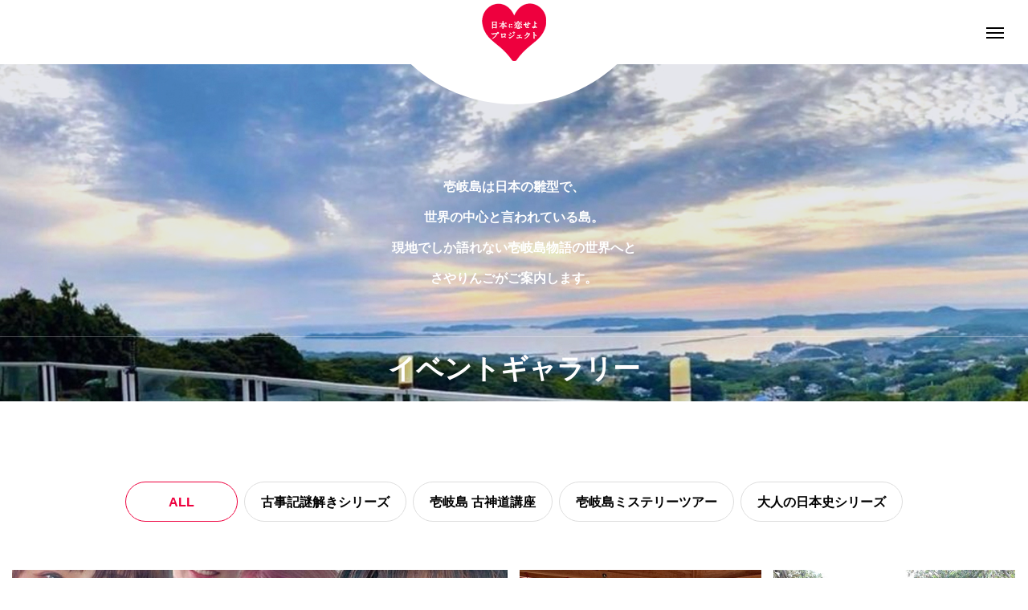

--- FILE ---
content_type: text/html; charset=UTF-8
request_url: https://koiseyo.jp/gallery/
body_size: 8702
content:
<!DOCTYPE html><html class="pc" lang="ja"><head><meta charset="UTF-8">
<!--[if IE]><meta http-equiv="X-UA-Compatible" content="IE=edge"><![endif]--><meta name="viewport" content="width=device-width"><title>＜写真満載＞日本に恋せよプロジェクト｜輝夜神社</title><meta name="description" content="壱岐島古神道講座、さやりんごと巡る壱岐島ミステリツアーの写真、詳細はこちら"><link rel="pingback" href="https://koiseyo.jp/xmlrpc.php"><meta name='robots' content='max-image-preview:large' /><link rel="alternate" type="application/rss+xml" title="日本に恋せよプロジェクト｜輝夜神社 &raquo; フィード" href="https://koiseyo.jp/feed/" /><link rel="alternate" type="application/rss+xml" title="日本に恋せよプロジェクト｜輝夜神社 &raquo; コメントフィード" href="https://koiseyo.jp/comments/feed/" /><link rel="alternate" type="application/rss+xml" title="日本に恋せよプロジェクト｜輝夜神社 &raquo; イベント フィード" href="https://koiseyo.jp/gallery/feed/" /><link rel="stylesheet" href="https://koiseyo.jp/wp-content/cache/tcd/common.css" type="text/css" media="all">
<script type="text/javascript" src="https://koiseyo.jp/wp-includes/js/jquery/jquery.min.js?ver=3.7.1" id="jquery-core-js"></script>
<script type="text/javascript" src="https://koiseyo.jp/wp-includes/js/jquery/jquery-migrate.min.js?ver=3.4.1" id="jquery-migrate-js"></script><link rel="https://api.w.org/" href="https://koiseyo.jp/wp-json/" /><link rel="stylesheet" media="screen and (max-width:1201px)" href="https://koiseyo.jp/wp-content/themes/tenjiku_tcd091/css/footer-bar.css?ver=1.1"><script src="https://koiseyo.jp/wp-content/themes/tenjiku_tcd091/js/jquery.easing.1.4.js?ver=1.1"></script>
<script src="https://koiseyo.jp/wp-content/themes/tenjiku_tcd091/js/jscript.js?ver=1.1"></script>
<script src="https://koiseyo.jp/wp-content/themes/tenjiku_tcd091/js/jquery.cookie.min.js?ver=1.1"></script>
<script src="https://koiseyo.jp/wp-content/themes/tenjiku_tcd091/js/comment.js?ver=1.1"></script>
<script src="https://koiseyo.jp/wp-content/themes/tenjiku_tcd091/js/parallax.js?ver=1.1"></script><script src="https://koiseyo.jp/wp-content/themes/tenjiku_tcd091/js/simplebar.min.js?ver=1.1"></script><script src="https://koiseyo.jp/wp-content/themes/tenjiku_tcd091/js/header_fix.js?ver=1.1"></script><style>body{font-size:16px}.common_headline{font-size:34px !important}@media screen and (max-width:750px){body{font-size:14px}.common_headline{font-size:22px !important}}body,input,textarea{font-family:Arial,"Hiragino Sans","ヒラギノ角ゴ ProN","Hiragino Kaku Gothic ProN","游ゴシック",YuGothic,"メイリオ",Meiryo,sans-serif}.rich_font,.p-vertical{font-family:"Times New Roman","游明朝","Yu Mincho","游明朝体","YuMincho","ヒラギノ明朝 Pro W3","Hiragino Mincho Pro","HiraMinProN-W3","HGS明朝E","ＭＳ Ｐ明朝","MS PMincho",serif;font-weight:600}.rich_font_type1{font-family:Arial,"ヒラギノ角ゴ ProN W3","Hiragino Kaku Gothic ProN","メイリオ",Meiryo,sans-serif;font-weight:600}.rich_font_type2{font-family:Arial,"Hiragino Sans","ヒラギノ角ゴ ProN","Hiragino Kaku Gothic ProN","游ゴシック",YuGothic,"メイリオ",Meiryo,sans-serif;font-weight:600}.rich_font_type3{font-family:"Times New Roman","游明朝","Yu Mincho","游明朝体","YuMincho","ヒラギノ明朝 Pro W3","Hiragino Mincho Pro","HiraMinProN-W3","HGS明朝E","ＭＳ Ｐ明朝","MS PMincho",serif;font-weight:600}.headline_icon{width:100px;height:100px}@media screen and (max-width:750px){.headline_icon{width:75px;height:75px}}#header_logo .logo_text{font-size:24px}#footer_logo .logo_text{font-size:25px}@media screen and (max-width:1201px){#header_logo .logo_text{font-size:24px}#footer_logo .logo_text{font-size:24px}}#drawer_menu{background:#041847}#drawer_menu_content a,#drawer_menu .close_button:before,#drawer_menu_sns.color_type1 a:before,#drawer_menu_search .button_area:before{color:#fff}#drawer_menu .menu li.non_active a,#drawer_menu .menu li.menu-item-has-children.non_active>a>span:after{color:#fff !important}#drawer_menu .overlay{background-color:rgba(0,0,0,.1)}#footer_carousel .title{font-size:16px}#footer_info p{font-size:16px}#copyright{color:#fff;background:#1c337c}@media screen and (max-width:750px){#footer_carousel .title{font-size:14px}#footer_info p{font-size:14px}}.author_profile .avatar_area img,.animate_image img,.animate_background .image{width:100%;height:auto;will-change:transform;-webkit-transition:transform .5s ease;transition:transform .5s ease}.author_profile a.avatar:hover img,.animate_image:hover img,.animate_background:hover .image{-webkit-transform:scale(1.2);transform:scale(1.2)}a{color:#000}#return_top a,#comment_tab li.active a,.widget_tab_post_list_button div,#index_news_ticker .line,#wp-calendar tbody a{background-color:#ee003e}.owl-carousel .owl-nav .owl-prev,.owl-carousel .owl-nav .owl-next{background-color:#ee003e !important}.widget_headline span,#related_post .category,#blog_list .category,#post_title .category,.gallery_category_sort_button li.active a,#gallery_single_title_area .category{border-color:#ee003e}#related_post .category,#bread_crumb li.last,#blog_list .category,#post_title .category,#drawer_menu .menu li.current-menu-item a,#drawer_menu .menu li.current-menu-ancestor a,#drawer_menu .menu li.current-menu-item.menu-item-has-children>a>.button:after,.gallery_category_sort_button li.active a,#gallery_single_title_area .category,#index_news_ticker .entry-date{color:#ee003e}#p_readmore .button:hover,.c-pw__btn:hover,#comment_tab li a:hover,#submit_comment:hover,#cancel_comment_reply a:hover,#wp-calendar #prev a:hover,#wp-calendar #next a:hover,#wp-calendar td a:hover,#comment_tab li a:hover,#return_top a:hover,.widget_tab_post_list_button div:hover,.tcdw_tag_list_widget ol a:hover,.widget_tag_cloud .tagcloud a:hover,#wp-calendar tbody a:hover{background-color:#195898}.owl-carousel .owl-nav .owl-prev:hover,.owl-carousel .owl-nav .owl-next:hover{background-color:#195898 !important}.page_navi a:hover,#post_pagination a:hover,#comment_textarea textarea:focus,.c-pw__box-input:focus,#related_post .category:hover,#blog_list .category:hover,#post_title .category:hover,#gallery_single_title_area .category:hover{border-color:#195898}#related_post .category:hover,#blog_list .category:hover,#post_title .category:hover,#drawer_menu a:hover,#drawer_menu .close_button:hover:before,#drawer_menu_search .button_area:hover:before,#drawer_menu .menu>ul>li.active>a,#gallery_single_title_area .category:hover{color:#195898}#drawer_menu .menu ul ul a:hover,#drawer_menu .menu li>a:hover>span:after,#drawer_menu .menu li.active>a>.button:after{color:#195898 !important}a:hover,#mega_category .title a:hover,#mega_category a:hover .name,#header_slider .post_item .title a:hover,#footer_top a:hover,#footer_social_link li a:hover:before,#next_prev_post a:hover,.cb_category_post .title a:hover,.cb_trend .post_list.type2 .name:hover,#header_content_post_list .item .title a:hover,#header_content_post_list .item .name:hover,.tcdw_search_box_widget .search_area .search_button:hover:before,#single_author_title_area .author_link li a:hover:before,.author_profile a:hover,#post_meta_bottom a:hover,.cardlink_title a:hover,.comment a:hover,.comment_form_wrapper a:hover,#mega_menu_mobile_global_menu li a:hover,#tcd_toc.styled .toc_link:hover,.tcd_toc_widget.no_underline .toc_widget_wrap.styled .toc_link:hover,.rank_headline .headline:hover{color:#195898}.post_content a,.widget_block a,.textwidget a{color:#ee003e}.post_content a:hover,.widget_block a:hover,.textwidget a:hover{color:#195898}.design_button{color:#000 !important;border-color:rgba(0,0,0,1)}.design_button:hover,.design_button:focus{color:#fff !important;border-color:rgba(238,0,62,1)}.design_button.animation_type1:hover{background:#ee003e}.design_button:before{background:#ee003e}#container h2.styled_h2{font-size:28px !important;text-align:center !important;color:#000;border-top:1px solid #ddd;border-bottom:1px solid #ddd;border-left:0 solid #ddd;border-right:0 solid #ddd;padding:5px 0 !important;margin:0 0 35px !important}.styled_h3{font-size:26px !important;text-align:left;color:#000;background:#fafafa;border-top:0 solid #ddd;border-bottom:0 solid #ddd;border-left:2px solid #000;border-right:0 solid #ddd;padding:10px 0 8px 18px !important;margin:0 0 35px !important}.styled_h4{font-size:22px !important;text-align:left;color:#000;border-top:0 solid #ddd;border-bottom:1px solid #ddd;border-left:0 solid #ddd;border-right:0 solid #ddd;padding:0 0 12px !important;margin:0 0 18px !important}.styled_h5{font-size:20px !important;text-align:left;color:#000;border-top:0 solid #ddd;border-bottom:1px solid #ddd;border-left:0 solid #ddd;border-right:0 solid #ddd;padding:3px 0 3px 24px !important;margin:0 0 30px !important}@media screen and (max-width:750px){.styled_h2{font-size:22px !important;margin:0 0 20px !important}.styled_h3{font-size:20px !important;margin:0 0 20px !important}.styled_h4{font-size:18px !important;margin:0 0 20px !important}.styled_h5{font-size:16px !important;margin:0 0 20px !important}}.q_custom_button1{color:#fff !important;border-color:rgba(83,83,83,1)}.q_custom_button1.animation_type1{background:#535353}.q_custom_button1:hover,.q_custom_button1:focus{color:#fff !important;border-color:rgba(125,125,125,1)}.q_custom_button1.animation_type1:hover{background:#7d7d7d}.q_custom_button1:before{background:#7d7d7d}.q_custom_button2{color:#fff !important;border-color:rgba(83,83,83,1)}.q_custom_button2.animation_type1{background:#535353}.q_custom_button2:hover,.q_custom_button2:focus{color:#fff !important;border-color:rgba(125,125,125,1)}.q_custom_button2.animation_type1:hover{background:#7d7d7d}.q_custom_button2:before{background:#7d7d7d}.design_button_quick_tag_ver{margin-bottom:50px}@media screen and (max-width:750px){.design_button_quick_tag_ver{margin-bottom:25px}}.design_button{display:inline-block;color:#000 !important;border-color:rgba(0,0,0,1)}.design_button:hover,.design_button:focus{color:#fff !important;border-color:rgba(238,0,62,1)}.design_button.animation_type1:hover{background:#ee003e}.design_button:before{background:#ee003e}.speech_balloon_left1 .speach_balloon_text{background-color:#ffdfdf;border-color:#ffdfdf;color:#000}.speech_balloon_left1 .speach_balloon_text:before{border-right-color:#ffdfdf}.speech_balloon_left1 .speach_balloon_text:after{border-right-color:#ffdfdf}.speech_balloon_left2 .speach_balloon_text{background-color:#fff;border-color:#ff5353;color:#000}.speech_balloon_left2 .speach_balloon_text:before{border-right-color:#ff5353}.speech_balloon_left2 .speach_balloon_text:after{border-right-color:#fff}.speech_balloon_right1 .speach_balloon_text{background-color:#ccf4ff;border-color:#ccf4ff;color:#000}.speech_balloon_right1 .speach_balloon_text:before{border-left-color:#ccf4ff}.speech_balloon_right1 .speach_balloon_text:after{border-left-color:#ccf4ff}.speech_balloon_right2 .speach_balloon_text{background-color:#fff;border-color:#0789b5;color:#000}.speech_balloon_right2 .speach_balloon_text:before{border-left-color:#0789b5}.speech_balloon_right2 .speach_balloon_text:after{border-left-color:#fff}.qt_google_map .pb_googlemap_custom-overlay-inner{background:#000;color:#fff}.qt_google_map .pb_googlemap_custom-overlay-inner:after{border-color:#000 transparent transparent}.q_icon_headline{text-align:center;margin-bottom:90px}.q_icon_headline img{display:block;margin:0 auto 40px}.q_icon_headline .catch{font-size:34px;line-height:1.5;margin-top:-5px}.q_icon_headline .catch+p{margin-top:20px}.q_icon_headline p{font-size:18px;line-height:2.4;font-family:Arial,"Hiragino Sans","ヒラギノ角ゴ ProN","Hiragino Kaku Gothic ProN","游ゴシック",YuGothic,"メイリオ",Meiryo,sans-serif}.q_icon_headline p:last-of-type{margin-bottom:0 !important}@media screen and (max-width:750px){.q_icon_headline{margin-bottom:35px}.q_icon_headline img{margin:0 auto 30px}.q_icon_headline .catch{font-size:22px}.q_icon_headline .catch+p{margin-top:17px}.q_icon_headline p{font-size:14px;line-height:2}}.gallery_block_list .title{font-size:16px}@media screen and (max-width:950px){.gallery_block_list .title{font-size:14px}}#page_header .overlay{background-color:rgba(7,11,73,.1)}#site_loader_overlay{opacity:1;position:relative;overflow:hidden}body.end_loading #site_loader_overlay{-webkit-transform:translate3d(0,-100%,0);transform:translate3d(0,-100%,0);transition:transform 1s cubic-bezier(.22,1,.36,1) 1s}body.no_loading_animation.end_loading #site_loader_overlay,body.show_non_bg_image_loading_screen.end_loading #site_loader_overlay{opacity:0;pointer-events:none;-webkit-transform:translate3d(0,0%,0);transform:translate3d(0,0%,0);-webkit-transition:opacity .9s ease 0s;transition:opacity .9s ease 0s}#site_loader_overlay:before{content:'';display:block;position:absolute;top:0;left:0;background:#fff;z-index:9999;width:100%;height:100%;-webkit-transform:translate3d(0,0%,0);transform:translate3d(0,0%,0);transition:transform 1s cubic-bezier(.22,1,.36,1) .7s}#site_loader_overlay.animate:before{-webkit-transform:translate3d(0,100%,0);transform:translate3d(0,100%,0)}body.end_loading #site_loader_overlay.animate:before{display:none}body.no_loading_animation #site_loader_overlay:before,body.show_non_bg_image_loading_screen #site_loader_overlay:before{display:none}#site_loader_overlay .overlay{width:100%;height:100%;z-index:2;position:absolute;top:0;left:0;background-color:rgba(0,0,0,.1)}#site_loader_overlay .bg_image{width:100%;height:100%;z-index:1;position:absolute;top:0;left:0;-webkit-transform:translate3d(0,0%,0);transform:translate3d(0,0%,0)}#site_loader_overlay .bg_image.mobile{display:none}body.end_loading #site_loader_overlay .bg_image{-webkit-transform:translate3d(0,100%,0);transform:translate3d(0,100%,0);transition:transform 1s cubic-bezier(.22,1,.36,1) 1s}@media screen and (max-width:750px){#site_loader_overlay .bg_image.pc{display:none}#site_loader_overlay .bg_image.mobile{display:block}}#site_loader_logo_inner .message{font-size:16px;color:#fff}#site_loader_logo_inner i{background:#fff}@media screen and (max-width:750px){#site_loader_logo_inner .message{font-size:14px}}</style>
<script type="text/javascript">jQuery(document).ready(function($){var slider=$('#footer_carousel .post_carousel');var item_num=$('#footer_carousel .post_carousel .item').length;var animation_time=15*item_num;var sliderWidth=slider.width();slider.clone().insertBefore(slider);slider.clone().insertAfter(slider);$('#footer_carousel').css('width',sliderWidth*3);$('#footer_carousel .post_carousel').css('animation-duration',animation_time+'s');$('#footer_carousel .post_carousel:nth-child(2)').css('animation-delay',-animation_time/1.5+'s');$('#footer_carousel .post_carousel:last-child').css('animation-delay',-animation_time/3+'s');});</script>
<script type="text/javascript">jQuery(document).ready(function($){var win_width=$(window).width()-15;if(window.matchMedia('(min-width: 1201px)').matches){var item_space=15;var item_width=Math.floor((win_width/4)-item_space);}else if(window.matchMedia('(min-width: 750px)').matches){win_width=win_width-15;var item_space=10;var item_width=Math.floor((win_width/4)-item_space);}else{win_width=win_width-15;var item_space=10;var item_width=Math.floor((win_width/2)-item_space);}
$('.gallery_block_list .item').css({width:item_width,height:item_width});$('.gallery_block_list .item.type2').css('width',(item_width*2)+item_space);$('.gallery_block_list .item.type3').css('height',(item_width*2)+item_space);$(window).on('resize',function(){var win_width=$(window).width()-15;if(window.matchMedia('(min-width: 1201px)').matches){var item_space=15;var item_width=Math.floor((win_width/4)-item_space);}else if(window.matchMedia('(min-width: 750px)').matches){win_width=win_width-15;var item_space=10;var item_width=Math.floor((win_width/4)-item_space);}else{win_width=win_width-15;var item_space=10;var item_width=Math.floor((win_width/2)-item_space);}
$('.gallery_block_list .item').css({width:item_width,height:item_width});$('.gallery_block_list .item.type2').css('width',(item_width*2)+item_space);$('.gallery_block_list .item.type3').css('height',(item_width*2)+item_space);});var grid=new Muuri('.grid',{visibleStyles:{opacity:'1',transform:'scale(1)'},hiddenStyles:{opacity:'0',transform:'scale(0.5)'},hideDuration:300,layout:{fillGaps:true,},layoutOnResize:0,layoutDuration:300,});$('.gallery_category_sort_button a[href^="#"]').on('click',function(e){e.preventDefault();e.stopPropagation();$(this).parent().siblings().removeClass('active');$(this).parent().addClass('active');var gallery_category_id=$(this).attr('data-gallery-category');if(gallery_category_id){grid.filter(gallery_category_id);}});if($('.gallery_category_sort_button').length){if(!$(body).hasClass('mobile_device')){new SimpleBar($('.gallery_category_sort_button')[0]);}}
var offsetPost='',flag=false;$(document).on("click",".entry-more",function(){offsetPost=Number($(this).attr('data-offset-post'));current_button=$(this);if(!flag){entry_loading=current_button.closest('.gallery_block_list').find('.entry-loading');gallery_list=current_button.closest('.gallery_block_list').find('.post_list');current_button.addClass("is-hide");entry_loading.addClass("is-show");flag=true;$.ajax({type:"POST",url:"https://koiseyo.jp/wp-admin/admin-ajax.php",data:{action:'get_gellery_items',offset_post_num:offsetPost},dataType:'json'}).done(function(data,textStatus,jqXHR){var current_filter_gallery_category_id=$('.gallery_category_sort_button .active a').attr('id');if(data.html){gallery_list.append(data.html);var win_width=$(window).width()-15;if(window.matchMedia('(min-width: 1201px)').matches){var item_space=15;var item_width=Math.floor((win_width/4)-item_space);}else if(window.matchMedia('(min-width: 750px)').matches){win_width=win_width-15;var item_space=10;var item_width=Math.floor((win_width/4)-item_space);}else{win_width=win_width-15;var item_space=10;var item_width=Math.floor((win_width/2)-item_space);}
$('.gallery_block_list .item').css({width:item_width,height:item_width});$('.gallery_block_list .item.type2').css('width',(item_width*2)+item_space);$('.gallery_block_list .item.type3').css('height',(item_width*2)+item_space);$(".ajax_item").each(function(i){if(current_filter_gallery_category_id==undefined){$(this).css('display','block');}else if($(this).hasClass(current_filter_gallery_category_id)){$(this).css('display','block');}
$(this).delay(i*100).queue(function(next){$(this).removeClass('ajax_item');var add_new_grid_item=$(this).get(0);grid.add([add_new_grid_item]);next();});});}
entry_loading.removeClass("is-show");if(data.remain){current_button.removeClass("is-hide");}
offsetPost+=9;current_button.attr('data-offset-post',offsetPost);flag=false;}).fail(function(jqXHR,textStatus,errorThrown){entry_loading.removeClass("is-show");console.log('fail loading');});}});});</script><meta name="google-site-verification" content="9XfzVs8UPxpuNsTbF6-HkFpUsbdG2WLbJ_U-yBqR5j4" /><link rel="icon" href="https://koiseyo.jp/wp-content/uploads/2022/05/cropped-loading_mobile-32x32.jpg" sizes="32x32" /><link rel="icon" href="https://koiseyo.jp/wp-content/uploads/2022/05/cropped-loading_mobile-192x192.jpg" sizes="192x192" /><link rel="apple-touch-icon" href="https://koiseyo.jp/wp-content/uploads/2022/05/cropped-loading_mobile-180x180.jpg" /><meta name="msapplication-TileImage" content="https://koiseyo.jp/wp-content/uploads/2022/05/cropped-loading_mobile-270x270.jpg" /></head><body id="body" class="archive post-type-archive post-type-archive-gallery wp-theme-tenjiku_tcd091"><header id="header" class="page_header_animate_item"><div id="header_logo"><p class="logo">
<a href="https://koiseyo.jp/" title="日本に恋せよプロジェクト｜輝夜神社">
<img class="logo_image pc" src="https://koiseyo.jp/wp-content/uploads/2022/05/rogo_hart_pc.png?1769333647" alt="日本に恋せよプロジェクト｜輝夜神社" title="日本に恋せよプロジェクト｜輝夜神社" width="80" height="72" />
<img class="logo_image mobile" src="https://koiseyo.jp/wp-content/uploads/2022/05/rogo_hart_pc.png?1769333647" alt="日本に恋せよプロジェクト｜輝夜神社" title="日本に恋せよプロジェクト｜輝夜神社" width="80" height="72" />
</a></p></div>
<a id="drawer_menu_button" href="#"><span></span><span></span><span></span></a><div id="header_circle"></div></header><div id="container" class="no_loading_screen"><div id="page_header"><div class="desc_area animate_item"><p class="desc"><span class="pc">壱岐島は日本の雛型で、<br />
世界の中心と言われている島。<br />
現地でしか語れない壱岐島物語の世界へと<br />
さやりんごがご案内します。</span><span class="mobile">壱岐島は日本の雛型で、<br />
世界の中心と言われている島。<br />
現地でしか語れない壱岐島物語の世界へと<br />
さやりんごがご案内します。</span></p></div><div class="headline_area animate_item"><h1 class="headline common_headline rich_font_type3">イベントギャラリー</h1></div><div class="overlay"></div><div class="bg_image" style="background:url(https://koiseyo.jp/wp-content/uploads/2022/05/gallery_header_3.jpg) no-repeat center top; background-size:cover;"></div></div><div id="gallery_archive"><div class="gallery_category_sort_button"><ol><li class="active"><a data-gallery-category=".item" href="#">ALL</a></li><li><a href="#" id="gallery_cat_16" data-gallery-category=".gallery_cat_16">古事記謎解きシリーズ</a></li><li><a href="#" id="gallery_cat_12" data-gallery-category=".gallery_cat_12">壱岐島 古神道講座</a></li><li><a href="#" id="gallery_cat_11" data-gallery-category=".gallery_cat_11">壱岐島ミステリーツアー</a></li><li><a href="#" id="gallery_cat_15" data-gallery-category=".gallery_cat_15">大人の日本史シリーズ</a></li></ol></div><div class="gallery_block_list"><div class="post_list grid"><article class="item gallery_cat_11  type2"><div class="item_inner">
<a class="animate_background" href="https://koiseyo.jp/gallery/tour0325/"><div class="image_wrap"><div class="image" style="background:url(https://koiseyo.jp/wp-content/uploads/2023/04/20230325_1-800x600.jpg) no-repeat center center; background-size:cover;"></div></div><div class="title_area"><h4 class="title"><span>少人数にしたことで一人一人とたっぷりとお話しできるようになって、充実感満載です❤︎</span></h4></div>
</a></div></article><article class="item gallery_cat_11  type1"><div class="item_inner">
<a class="animate_background" href="https://koiseyo.jp/gallery/tour1117/"><div class="image_wrap"><div class="image" style="background:url(https://koiseyo.jp/wp-content/uploads/2022/11/1117_6-600x600.jpg) no-repeat center center; background-size:cover;"></div></div><div class="title_area"><h4 class="title"><span>今回は、前日の億女大学ゼミ生も参加して賑やかな中、矢加部先生の龍笛によるご奉納が行われました。</span></h4></div>
</a></div></article><article class="item gallery_cat_11  type1"><div class="item_inner">
<a class="animate_background" href="https://koiseyo.jp/gallery/tour0924/"><div class="image_wrap"><div class="image" style="background:url(https://koiseyo.jp/wp-content/uploads/2022/09/0924_5-600x600.jpg) no-repeat center center; background-size:cover;"></div></div><div class="title_area"><h4 class="title"><span>ここに来た人にだけ伝えるメッセージがある。<br />
この地に触れて、ここから個々の使命がますます開かれればと思う。</span></h4></div>
</a></div></article><article class="item gallery_cat_15  type1"><div class="item_inner">
<a class="animate_background" href="https://koiseyo.jp/gallery/koshintou_14/"><div class="image_wrap"><div class="image" style="background:url(https://koiseyo.jp/wp-content/uploads/2024/09/0726_3-600x600.jpg) no-repeat center center; background-size:cover;"></div></div><div class="title_area"><h4 class="title"><span>大和の心とは何かが分かる「大人の日本史シリーズ」最終回！</span></h4></div>
</a></div></article><article class="item gallery_cat_15  type2"><div class="item_inner">
<a class="animate_background" href="https://koiseyo.jp/gallery/koshintou_12/"><div class="image_wrap"><div class="image" style="background:url(https://koiseyo.jp/wp-content/uploads/2024/04/20240322_4-800x600.jpg) no-repeat center center; background-size:cover;"></div></div><div class="title_area"><h4 class="title"><span>個人主義ではなく全体主義になって「今中」がわかるからこそ拡がる自分自身の話。</span></h4></div>
</a></div></article><article class="item gallery_cat_15  type3"><div class="item_inner">
<a class="animate_background" href="https://koiseyo.jp/gallery/koshintou_11/"><div class="image_wrap"><div class="image" style="background:url(https://koiseyo.jp/wp-content/uploads/2024/02/20240126_1-600x800.png) no-repeat center center; background-size:cover;"></div></div><div class="title_area"><h4 class="title"><span>日本がヤバいことはわかった。それでもどうやって<br />
生きていったらいいのかを、答えを教えてくれる日本の叡智</span></h4></div>
</a></div></article><article class="item gallery_cat_15  type1"><div class="item_inner">
<a class="animate_background" href="https://koiseyo.jp/gallery/koshintou_10/"><div class="image_wrap"><div class="image" style="background:url(https://koiseyo.jp/wp-content/uploads/2023/12/20231117_1-600x600.jpg) no-repeat center center; background-size:cover;"></div></div><div class="title_area"><h4 class="title"><span>11/17【大人の日本史シリーズその１】</span></h4></div>
</a></div></article><article class="item gallery_cat_16  type1"><div class="item_inner">
<a class="animate_background" href="https://koiseyo.jp/gallery/koshintou_9/"><div class="image_wrap"><div class="image" style="background:url(https://koiseyo.jp/wp-content/uploads/2023/09/20230922_1-600x600.png) no-repeat center center; background-size:cover;"></div></div><div class="title_area"><h4 class="title"><span>だからいつも、未来から手を差し伸べられている。人間哲学が詰まった大国主のストーリー感動回。</span></h4></div>
</a></div></article><article class="item gallery_cat_16  type1"><div class="item_inner">
<a class="animate_background" href="https://koiseyo.jp/gallery/koshintou_8/"><div class="image_wrap"><div class="image" style="background:url(https://koiseyo.jp/wp-content/uploads/2023/07/20230721_4-600x600.jpg) no-repeat center center; background-size:cover;"></div></div><div class="title_area"><h4 class="title"><span>アマテラスの鎮魂は感動シーン。 岩戸隠れして、何をしているかと思ったら、 アマテラスは鎮魂だし、 外の八百万の神々は引き寄せしていた。 </span></h4></div>
</a></div></article></div><div class="entry-more" data-offset-post="9"><div class="design_button shape_type2 animation_type2">MORE</div></div><div class="entry-loading">ロード中・・・</div></div></div><div id="footer_carousel"><div id="footer_post_carousel" class="post_carousel"><article class="item">
<a class="image_wrap animate_background" href="https://koiseyo.jp/otonanonihonshi_04/"><div class="image" style="background:url(https://koiseyo.jp/wp-content/uploads/2024/06/thumbnail_2-320x320.jpg) no-repeat center center; background-size:cover;"></div>
</a><div class="content"><div class="content_inner"><h3 class="title"><a href="https://koiseyo.jp/otonanonihonshi_04/"><span>大人の日本史シリーズ『日本原罪史からの解放・大和魂を取り戻す』その４</span></a></h3>
<time class="date entry-date updated" datetime="2024-06-09T21:11:24+09:00">2024.05.24</time></div></div></article><article class="item">
<a class="image_wrap animate_background" href="https://koiseyo.jp/koshintou_05/"><div class="image" style="background:url(https://koiseyo.jp/wp-content/uploads/2022/11/05_thumbnail-320x320.jpg) no-repeat center center; background-size:cover;"></div>
</a><div class="content"><div class="content_inner"><h3 class="title"><a href="https://koiseyo.jp/koshintou_05/"><span>【古事記シリーズ第2弾】壱岐島古神道講座online『国生み・黄泉の国編』</span></a></h3>
<time class="date entry-date updated" datetime="2023-11-13T10:13:25+09:00">2022.11.17</time></div></div></article><article class="item">
<a class="image_wrap animate_background" href="https://koiseyo.jp/otonanonihonshi_01/"><div class="image" style="background:url(https://koiseyo.jp/wp-content/uploads/2023/11/010_thumbnail-320x320.jpg) no-repeat center center; background-size:cover;"></div>
</a><div class="content"><div class="content_inner"><h3 class="title"><a href="https://koiseyo.jp/otonanonihonshi_01/"><span>大人の日本史シリーズ『日本原罪史からの解放・大和魂を取り戻す』その１</span></a></h3>
<time class="date entry-date updated" datetime="2024-02-11T19:03:17+09:00">2023.11.17</time></div></div></article><article class="item">
<a class="image_wrap animate_background" href="https://koiseyo.jp/koshintou_08/"><div class="image" style="background:url(https://koiseyo.jp/wp-content/uploads/2023/07/IMG_3219-320x320.jpg) no-repeat center center; background-size:cover;"></div>
</a><div class="content"><div class="content_inner"><h3 class="title"><a href="https://koiseyo.jp/koshintou_08/"><span>【古事記シリーズ第5弾】壱岐島古神道講座online 『アマテラスの岩戸開き編』</span></a></h3>
<time class="date entry-date updated" datetime="2023-11-13T10:13:10+09:00">2023.07.21</time></div></div></article><article class="item">
<a class="image_wrap animate_background" href="https://koiseyo.jp/koshintou_02/"><div class="image" style="background:url(https://koiseyo.jp/wp-content/uploads/2022/05/icach_online02-320x320.jpg) no-repeat center center; background-size:cover;"></div>
</a><div class="content"><div class="content_inner"><h3 class="title"><a href="https://koiseyo.jp/koshintou_02/"><span>＜第２弾＞壱岐島古神道講座オンライン『神ながらとセクシュアリティ』</span></a></h3>
<time class="date entry-date updated" datetime="2022-08-13T06:57:07+09:00">2022.05.20</time></div></div></article><article class="item">
<a class="image_wrap animate_background" href="https://koiseyo.jp/koshintou_07/"><div class="image" style="background:url(https://koiseyo.jp/wp-content/uploads/2023/05/07_thumbnail-320x320.jpg) no-repeat center center; background-size:cover;"></div>
</a><div class="content"><div class="content_inner"><h3 class="title"><a href="https://koiseyo.jp/koshintou_07/"><span>【古事記シリーズ第4弾】壱岐島古神道講座online『天照大御神と須佐男命の誓ひ編＆須佐男命の大暴れ・追放編』</span></a></h3>
<time class="date entry-date updated" datetime="2023-11-13T10:13:14+09:00">2023.05.25</time></div></div></article></div></div><footer id="footer"><div id="footer_top"><div id="footer_top_inner"><div id="footer_logo"><h2 class="logo">
<a href="https://koiseyo.jp/" title="日本に恋せよプロジェクト｜輝夜神社">
<img class="logo_image pc" src="https://koiseyo.jp/wp-content/uploads/2022/05/rogo_fotter_4.png?1769333647" alt="日本に恋せよプロジェクト｜輝夜神社" title="日本に恋せよプロジェクト｜輝夜神社" width="200" height="291" />
<img class="logo_image mobile" src="https://koiseyo.jp/wp-content/uploads/2022/05/rogo_fotter_4.png?1769333647" alt="日本に恋せよプロジェクト｜輝夜神社" title="日本に恋せよプロジェクト｜輝夜神社" width="100" height="146" />   </a></h2></div><ul id="footer_sns" class="sns_button_list clearfix color_type1"><li class="insta"><a href="https://www.instagram.com/kaguya.jinjya2020/" rel="nofollow noopener" target="_blank" title="Instagram"><span>Instagram</span></a></li><li class="contact"><a href="https://kaguya-jinja.jp/contact/" rel="nofollow noopener" target="_blank" title="Contact"><span>Contact</span></a></li></ul></div><div id="footer_overlay" style="background:rgba(14,35,91,0.3);"></div><div id="footer_bg_image"  style="background:url(https://koiseyo.jp/wp-content/uploads/2022/05/footer.jpg) no-repeat center center; background-size:cover;"></div></div><div id="footer_menu"><ul id="menu-%e3%82%b0%e3%83%ad%e3%83%bc%e3%83%90%e3%83%ab%e3%83%a1%e3%83%8b%e3%83%a5%e3%83%bc" class="menu"><li id="menu-item-39" class="menu-item menu-item-type-custom menu-item-object-custom menu-item-39"><a href="https://koiseyo.jp/about/">日本に恋せよプロジェクト</a></li><li id="menu-item-34" class="menu-item menu-item-type-custom menu-item-object-custom menu-item-34"><a href="https://koiseyo.jp/blog/">壱岐島古神道講座 全配信</a></li><li id="menu-item-271" class="menu-item menu-item-type-custom menu-item-object-custom current-menu-item menu-item-271"><a href="https://koiseyo.jp/gallery/" aria-current="page">イベントギャラリー</a></li><li id="menu-item-548" class="menu-item menu-item-type-custom menu-item-object-custom menu-item-548"><a target="_blank" href="https://kaguya-jinja.jp/">輝夜神社</a></li></ul></div><p id="copyright">Copyright © 日本に恋せよプロジェクト｜輝夜神社</p></footer></div><div id="return_top">
<a href="#body"><span>TOP</span></a></div><div id="drawer_menu" class="use_animation_drawer_menu"><div class="close_button"></div><div id="drawer_menu_content"><div id="drawer_menu_content_inner"><h2 class="logo">
<a href="https://koiseyo.jp/" title="日本に恋せよプロジェクト｜輝夜神社">
<img class="logo_image pc" src="https://koiseyo.jp/wp-content/uploads/2022/05/rogo_header_fin.png?1769333647" alt="日本に恋せよプロジェクト｜輝夜神社" title="日本に恋せよプロジェクト｜輝夜神社" width="190" height="60" />
<img class="logo_image mobile" src="https://koiseyo.jp/wp-content/uploads/2022/05/rogo_header_mobile_fin.png?1769333647" alt="日本に恋せよプロジェクト｜輝夜神社" title="日本に恋せよプロジェクト｜輝夜神社" width="125" height="40" />
</a></h2><nav class="menu"><ul id="menu-%e3%82%b0%e3%83%ad%e3%83%bc%e3%83%90%e3%83%ab%e3%83%a1%e3%83%8b%e3%83%a5%e3%83%bc-1" class="menu"><li class="menu-item menu-item-type-custom menu-item-object-custom menu-item-39"><a href="https://koiseyo.jp/about/">日本に恋せよプロジェクト</a></li><li class="menu-item menu-item-type-custom menu-item-object-custom menu-item-has-children menu-item-34"><a href="https://koiseyo.jp/blog/">壱岐島古神道講座 全配信</a><ul class="sub-menu"><li id="menu-item-630" class="menu-item menu-item-type-taxonomy menu-item-object-category menu-item-630"><a href="https://koiseyo.jp/category/online/kojiki/">古事記謎解きシリーズ</a></li><li id="menu-item-631" class="menu-item menu-item-type-taxonomy menu-item-object-category menu-item-631"><a href="https://koiseyo.jp/category/online/otona-no-nihonshi/">大人の日本史シリーズ</a></li></ul></li><li class="menu-item menu-item-type-custom menu-item-object-custom current-menu-item menu-item-271"><a href="https://koiseyo.jp/gallery/" aria-current="page">イベントギャラリー</a></li><li class="menu-item menu-item-type-custom menu-item-object-custom menu-item-548"><a target="_blank" href="https://kaguya-jinja.jp/">輝夜神社</a></li></ul></nav><ul id="drawer_menu_sns" class="sns_button_list clearfix color_type1"><li class="insta"><a href="https://www.instagram.com/kaguya.jinjya2020/" rel="nofollow noopener" target="_blank" title="Instagram"><span>Instagram</span></a></li><li class="contact"><a href="https://kaguya-jinja.jp/contact/" rel="nofollow noopener" target="_blank" title="Contact"><span>Contact</span></a></li></ul><div id="drawer_menu_search"><form role="search" method="get" action="https://koiseyo.jp"><div class="input_area"><input type="text" value="" name="s" autocomplete="off"></div><div class="button_area"><label for="drawer_menu_search_button"></label><input id="drawer_menu_search_button" type="submit" value=""></div></form></div></div></div><div id="drawer_menu_bg_area"><div class="overlay"></div><div class="bg_image num1" style="background:url(https://koiseyo.jp/wp-content/uploads/2022/05/menu_back.png) no-repeat center top; background-size:cover;"></div><div class="bg_image num2" style="background:url(https://koiseyo.jp/wp-content/uploads/2022/05/menu_back.png) no-repeat center top; background-size:cover;"></div></div></div><script>jQuery(document).ready(function($){$("#header_logo").addClass('animate');$("#header_circle").addClass('animate');$("#page_header .bg_image").addClass('animate');$("#page_header .animate_item").each(function(i){$(this).delay(i*700).queue(function(next){$(this).addClass('animate');next();});});});</script><script type="speculationrules">{"prefetch":[{"source":"document","where":{"and":[{"href_matches":"/*"},{"not":{"href_matches":["/wp-*.php","/wp-admin/*","/wp-content/uploads/*","/wp-content/*","/wp-content/plugins/*","/wp-content/themes/tenjiku_tcd091/*","/*\\?(.+)"]}},{"not":{"selector_matches":"a[rel~=\"nofollow\"]"}},{"not":{"selector_matches":".no-prefetch, .no-prefetch a"}}]},"eagerness":"conservative"}]}</script>
<script type="text/javascript" src="https://koiseyo.jp/wp-content/themes/tenjiku_tcd091/js/owl.carousel.min.js?ver=2.3.4" id="owl-carousel-js"></script>
<script type="text/javascript" src="https://koiseyo.jp/wp-content/themes/tenjiku_tcd091/js/muuri.min.js?ver=1.0.0" id="muuri-script-js"></script></body></html>

--- FILE ---
content_type: application/javascript
request_url: https://koiseyo.jp/wp-content/themes/tenjiku_tcd091/js/muuri.min.js?ver=1.0.0
body_size: 24905
content:
/**
* Muuri v0.9.5
* https://muuri.dev/
* Copyright (c) 2015-present, Haltu Oy
* Released under the MIT license
* https://github.com/haltu/muuri/blob/master/LICENSE.md
* @license MIT
*
* Muuri Packer
* Copyright (c) 2016-present, Niklas Rämö <inramo@gmail.com>
* @license MIT
*
* Muuri Ticker / Muuri Emitter / Muuri Dragger
* Copyright (c) 2018-present, Niklas Rämö <inramo@gmail.com>
* @license MIT
*
* Muuri AutoScroller
* Copyright (c) 2019-present, Niklas Rämö <inramo@gmail.com>
* @license MIT
*/
!function(t,e){"object"==typeof exports&&"undefined"!=typeof module?module.exports=e():"function"==typeof define&&define.amd?define(e):(t="undefined"!=typeof globalThis?globalThis:t||self).Muuri=e()}(this,(function(){"use strict";var t={},e="function"==typeof Map?new Map:null,i="swap",s="move",n="layoutStart",o="layoutEnd",r="layoutAbort",h="remove",a="hideStart",_="filter",l="sort",d="move",u="send",c="beforeSend",f="receive",p="beforeReceive",m="dragReleaseEnd",g="ontouchstart"in window,v=!!window.PointerEvent,y=!!window.navigator.msPointerEnabled;function S(){this._events={},this._queue=[],this._counter=0,this._clearOnEmit=!1}S.prototype.on=function(t,e){if(!this._events||!t||!e)return this;var i=this._events[t];return i||(i=this._events[t]=[]),i.push(e),this},S.prototype.off=function(t,e){if(!this._events||!t||!e)return this;var i,s=this._events[t];if(!s||!s.length)return this;for(;-1!==(i=s.indexOf(e));)s.splice(i,1);return this},S.prototype.clear=function(t){if(!this._events||!t)return this;var e=this._events[t];return e&&(e.length=0,delete this._events[t]),this},S.prototype.emit=function(t){if(!this._events||!t)return this._clearOnEmit=!1,this;var e=this._events[t];if(!e||!e.length)return this._clearOnEmit=!1,this;var i,s=this._queue,n=s.length,o=arguments.length-1;o>3&&((i=[]).push.apply(i,arguments),i.shift()),s.push.apply(s,e),this._clearOnEmit&&(e.length=0,this._clearOnEmit=!1),++this._counter;for(var r=n,h=s.length;r<h;r++)if(0===o?s[r]():1===o?s[r](arguments[1]):2===o?s[r](arguments[1],arguments[2]):3===o?s[r](arguments[1],arguments[2],arguments[3]):s[r].apply(null,i),!this._events)return this;return--this._counter,this._counter||(s.length=0),this},S.prototype.burst=function(){return this._events?(this._clearOnEmit=!0,this.emit.apply(this,arguments),this):this},S.prototype.countListeners=function(t){if(!this._events)return 0;var e=this._events[t];return e?e.length:0},S.prototype.destroy=function(){return this._events?(this._queue.length=this._counter=0,this._events=null,this):this};var w=v?"pointerout":y?"MSPointerOut":"";function D(t){w&&(this._dragger=t,this._timeout=null,this._outEvent=null,this._isActive=!1,this._addBehaviour=this._addBehaviour.bind(this),this._removeBehaviour=this._removeBehaviour.bind(this),this._onTimeout=this._onTimeout.bind(this),this._resetData=this._resetData.bind(this),this._onStart=this._onStart.bind(this),this._onOut=this._onOut.bind(this),this._dragger.on("start",this._onStart))}D.prototype._addBehaviour=function(){this._isActive||(this._isActive=!0,this._dragger.on("move",this._resetData),this._dragger.on("cancel",this._removeBehaviour),this._dragger.on("end",this._removeBehaviour),window.addEventListener(w,this._onOut))},D.prototype._removeBehaviour=function(){this._isActive&&(this._dragger.off("move",this._resetData),this._dragger.off("cancel",this._removeBehaviour),this._dragger.off("end",this._removeBehaviour),window.removeEventListener(w,this._onOut),this._resetData(),this._isActive=!1)},D.prototype._resetData=function(){window.clearTimeout(this._timeout),this._timeout=null,this._outEvent=null},D.prototype._onStart=function(t){"mouse"!==t.pointerType&&this._addBehaviour()},D.prototype._onOut=function(t){this._dragger._getTrackedTouch(t)&&(this._resetData(),this._outEvent=t,this._timeout=window.setTimeout(this._onTimeout,100))},D.prototype._onTimeout=function(){var t=this._outEvent;this._resetData(),this._dragger.isActive()&&this._dragger._onCancel(t)},D.prototype.destroy=function(){w&&(this._dragger.off("start",this._onStart),this._removeBehaviour())};var b=["","webkit","moz","ms","o","Webkit","Moz","MS","O"],A={};function E(t,e){var i=A[e]||"";if(i)return i;for(var s=e[0].toUpperCase()+e.slice(1),n=0;n<b.length;){if((i=b[n]?b[n]+s:e)in t)return A[e]=i,i;++n}return""}function T(){var t=!1;try{var e=Object.defineProperty({},"passive",{get:function(){t=!0}});window.addEventListener("testPassive",null,e),window.removeEventListener("testPassive",null,e)}catch(t){}return t}var x=window.navigator.userAgent.toLowerCase(),k=x.indexOf("edge")>-1,L=x.indexOf("trident")>-1,R=x.indexOf("firefox")>-1,I=x.indexOf("android")>-1,C=!!T()&&{passive:!0},M="touchAction",P=E(document.documentElement.style,M);function X(t,e){this._element=t,this._emitter=new S,this._isDestroyed=!1,this._cssProps={},this._touchAction="",this._isActive=!1,this._pointerId=null,this._startTime=0,this._startX=0,this._startY=0,this._currentX=0,this._currentY=0,this._onStart=this._onStart.bind(this),this._onMove=this._onMove.bind(this),this._onCancel=this._onCancel.bind(this),this._onEnd=this._onEnd.bind(this),this._edgeHack=null,(k||L)&&(v||y)&&(this._edgeHack=new D(this)),this.setCssProps(e),this._touchAction||this.setTouchAction("auto"),t.addEventListener("dragstart",X._preventDefault,!1),t.addEventListener(X._inputEvents.start,this._onStart,C)}X._pointerEvents={start:"pointerdown",move:"pointermove",cancel:"pointercancel",end:"pointerup"},X._msPointerEvents={start:"MSPointerDown",move:"MSPointerMove",cancel:"MSPointerCancel",end:"MSPointerUp"},X._touchEvents={start:"touchstart",move:"touchmove",cancel:"touchcancel",end:"touchend"},X._mouseEvents={start:"mousedown",move:"mousemove",cancel:"",end:"mouseup"},X._inputEvents=g?X._touchEvents:v?X._pointerEvents:y?X._msPointerEvents:X._mouseEvents,X._emitter=new S,X._emitterEvents={start:"start",move:"move",end:"end",cancel:"cancel"},X._activeInstances=[],X._preventDefault=function(t){t.preventDefault&&!1!==t.cancelable&&t.preventDefault()},X._activateInstance=function(t){X._activeInstances.indexOf(t)>-1||(X._activeInstances.push(t),X._emitter.on(X._emitterEvents.move,t._onMove),X._emitter.on(X._emitterEvents.cancel,t._onCancel),X._emitter.on(X._emitterEvents.end,t._onEnd),1===X._activeInstances.length&&X._bindListeners())},X._deactivateInstance=function(t){var e=X._activeInstances.indexOf(t);-1!==e&&(X._activeInstances.splice(e,1),X._emitter.off(X._emitterEvents.move,t._onMove),X._emitter.off(X._emitterEvents.cancel,t._onCancel),X._emitter.off(X._emitterEvents.end,t._onEnd),X._activeInstances.length||X._unbindListeners())},X._bindListeners=function(){window.addEventListener(X._inputEvents.move,X._onMove,C),window.addEventListener(X._inputEvents.end,X._onEnd,C),X._inputEvents.cancel&&window.addEventListener(X._inputEvents.cancel,X._onCancel,C)},X._unbindListeners=function(){window.removeEventListener(X._inputEvents.move,X._onMove,C),window.removeEventListener(X._inputEvents.end,X._onEnd,C),X._inputEvents.cancel&&window.removeEventListener(X._inputEvents.cancel,X._onCancel,C)},X._getEventPointerId=function(t){return"number"==typeof t.pointerId?t.pointerId:t.changedTouches?t.changedTouches[0]?t.changedTouches[0].identifier:null:1},X._getTouchById=function(t,e){if("number"==typeof t.pointerId)return t.pointerId===e?t:null;if(t.changedTouches){for(var i=0;i<t.changedTouches.length;i++)if(t.changedTouches[i].identifier===e)return t.changedTouches[i];return null}return t},X._onMove=function(t){X._emitter.emit(X._emitterEvents.move,t)},X._onCancel=function(t){X._emitter.emit(X._emitterEvents.cancel,t)},X._onEnd=function(t){X._emitter.emit(X._emitterEvents.end,t)},X.prototype._reset=function(){this._pointerId=null,this._startTime=0,this._startX=0,this._startY=0,this._currentX=0,this._currentY=0,this._isActive=!1,X._deactivateInstance(this)},X.prototype._createEvent=function(t,e){var i=this._getTrackedTouch(e);return{type:t,srcEvent:e,distance:this.getDistance(),deltaX:this.getDeltaX(),deltaY:this.getDeltaY(),deltaTime:t===X._emitterEvents.start?0:this.getDeltaTime(),isFirst:t===X._emitterEvents.start,isFinal:t===X._emitterEvents.end||t===X._emitterEvents.cancel,pointerType:e.pointerType||(e.touches?"touch":"mouse"),identifier:this._pointerId,screenX:i.screenX,screenY:i.screenY,clientX:i.clientX,clientY:i.clientY,pageX:i.pageX,pageY:i.pageY,target:i.target}},X.prototype._emit=function(t,e){this._emitter.emit(t,this._createEvent(t,e))},X.prototype._getTrackedTouch=function(t){return null===this._pointerId?null:X._getTouchById(t,this._pointerId)},X.prototype._onStart=function(t){if(!this._isDestroyed&&null===this._pointerId&&(this._pointerId=X._getEventPointerId(t),null!==this._pointerId)){var e=this._getTrackedTouch(t);this._startX=this._currentX=e.clientX,this._startY=this._currentY=e.clientY,this._startTime=Date.now(),this._isActive=!0,this._emit(X._emitterEvents.start,t),this._isActive&&X._activateInstance(this)}},X.prototype._onMove=function(t){var e=this._getTrackedTouch(t);e&&(this._currentX=e.clientX,this._currentY=e.clientY,this._emit(X._emitterEvents.move,t))},X.prototype._onCancel=function(t){this._getTrackedTouch(t)&&(this._emit(X._emitterEvents.cancel,t),this._reset())},X.prototype._onEnd=function(t){this._getTrackedTouch(t)&&(this._emit(X._emitterEvents.end,t),this._reset())},X.prototype.isActive=function(){return this._isActive},X.prototype.setTouchAction=function(t){this._touchAction=t,P&&(this._cssProps[P]="",this._element.style[P]=t),g&&(this._element.removeEventListener(X._touchEvents.start,X._preventDefault,!0),(this._element.style[P]!==t||R&&I)&&this._element.addEventListener(X._touchEvents.start,X._preventDefault,!0))},X.prototype.setCssProps=function(t){if(t){var e,i,s=this._cssProps,n=this._element;for(e in s)n.style[e]=s[e],delete s[e];for(e in t)t[e]&&(e!==M?(i=E(n.style,e))&&(s[i]="",n.style[i]=t[e]):this.setTouchAction(t[e]))}},X.prototype.getDeltaX=function(){return this._currentX-this._startX},X.prototype.getDeltaY=function(){return this._currentY-this._startY},X.prototype.getDistance=function(){var t=this.getDeltaX(),e=this.getDeltaY();return Math.sqrt(t*t+e*e)},X.prototype.getDeltaTime=function(){return this._startTime?Date.now()-this._startTime:0},X.prototype.on=function(t,e){this._emitter.on(t,e)},X.prototype.off=function(t,e){this._emitter.off(t,e)},X.prototype.destroy=function(){if(!this._isDestroyed){var t=this._element;for(var e in this._edgeHack&&this._edgeHack.destroy(),this._reset(),this._emitter.destroy(),t.removeEventListener(X._inputEvents.start,this._onStart,C),t.removeEventListener("dragstart",X._preventDefault,!1),t.removeEventListener(X._touchEvents.start,X._preventDefault,!0),this._cssProps)t.style[e]=this._cssProps[e],delete this._cssProps[e];this._element=null,this._isDestroyed=!0}};var Y=(window.requestAnimationFrame||window.webkitRequestAnimationFrame||window.mozRequestAnimationFrame||window.msRequestAnimationFrame||function(t){return this.setTimeout((function(){t(Date.now())}),16.666666666666668)}).bind(window);function q(t){this._nextStep=null,this._lanes=[],this._stepQueue=[],this._stepCallbacks={},this._step=this._step.bind(this);for(var e=0;e<t;e++)this._lanes.push(new O)}function O(){this.queue=[],this.indices={},this.callbacks={}}q.prototype._step=function(t){var e,i,s,n,o,r,h=this._lanes,a=this._stepQueue,_=this._stepCallbacks;for(this._nextStep=null,e=0;e<h.length;e++){for(n=h[e].queue,o=h[e].callbacks,r=h[e].indices,i=0;i<n.length;i++)(s=n[i])&&(a.push(s),_[s]=o[s],delete o[s],delete r[s]);n.length=0}for(e=0;e<a.length;e++)_[s=a[e]]&&_[s](t),delete _[s];a.length=0},q.prototype.add=function(t,e,i){this._lanes[t].add(e,i),this._nextStep||(this._nextStep=Y(this._step))},q.prototype.remove=function(t,e){this._lanes[t].remove(e)},O.prototype.add=function(t,e){var i=this.indices[t];void 0!==i&&(this.queue[i]=void 0),this.queue.push(t),this.callbacks[t]=e,this.indices[t]=this.queue.length-1},O.prototype.remove=function(t){var e=this.indices[t];void 0!==e&&(this.queue[e]=void 0,delete this.callbacks[t],delete this.indices[t])};var H="layoutRead",G="layoutWrite",W="visibilityRead",B="visibilityWrite",N="dragStartRead",F="dragStartWrite",z="dragMoveRead",V="dragMoveWrite",j="dragScrollRead",Q="dragScrollWrite",U="dragSortRead",Z="placeholderLayoutRead",J="placeholderLayoutWrite",$="placeholderResizeWrite",K="autoScrollRead",tt="autoScrollWrite",et="debounceRead",it=new q(3);function st(t){it.remove(0,H+t),it.remove(2,G+t)}function nt(t){it.remove(0,W+t),it.remove(2,B+t)}function ot(t){it.remove(0,N+t),it.remove(2,F+t)}function rt(t){it.remove(0,z+t),it.remove(2,V+t)}function ht(t){it.remove(0,j+t),it.remove(2,Q+t)}function at(t,e){it.add(1,U+t,e)}function _t(t){it.remove(0,Z+t),it.remove(2,J+t)}function lt(t,e){it.add(0,K,t),it.add(2,tt,e)}function dt(t){return"function"==typeof t}var ut="function"==typeof WeakMap?new WeakMap:null;function ct(t,e){var i=ut&&ut.get(t);return i||(i=window.getComputedStyle(t,null),ut&&ut.set(t,i)),i.getPropertyValue(e)}function ft(t,e){return parseFloat(ct(t,e))||0}var pt,mt=document.documentElement,gt=document.body,vt={value:0,offset:0};function yt(t){return t===window||t===mt||t===gt?window:t}function St(t){return t===window?t.pageXOffset:t.scrollLeft}function wt(t){return t===window?t.pageYOffset:t.scrollTop}function Dt(t){return t===window?mt.scrollWidth-mt.clientWidth:t.scrollWidth-t.clientWidth}function bt(t){return t===window?mt.scrollHeight-mt.clientHeight:t.scrollHeight-t.clientHeight}function At(t,e){if(e=e||{},t===window)e.width=mt.clientWidth,e.height=mt.clientHeight,e.left=0,e.right=e.width,e.top=0,e.bottom=e.height;else{var i=t.getBoundingClientRect(),s=t.clientLeft||ft(t,"border-left-width"),n=t.clientTop||ft(t,"border-top-width");e.width=t.clientWidth,e.height=t.clientHeight,e.left=i.left+s,e.right=e.left+e.width,e.top=i.top+n,e.bottom=e.top+e.height}return e}function Et(t){return t._drag._getGrid()._settings.dragAutoScroll}function Tt(t){if(t._drag&&t._isActive){var e=t._drag;e._scrollDiffX=e._scrollDiffY=0,t._setTranslate(e._left,e._top)}}function xt(t,e,i,s){return vt.value=Math.min(s/2,t),vt.offset=Math.max(0,i+2*vt.value+s*e-s)/2,vt}function kt(){this.reset()}function Lt(){this.element=null,this.requestX=null,this.requestY=null,this.scrollLeft=0,this.scrollTop=0}function Rt(t,e){this.pool=[],this.createItem=t,this.releaseItem=e}function It(t,e){var i=function(t,e){return function(t,e){return!(t.left+t.width<=e.left||e.left+e.width<=t.left||t.top+t.height<=e.top||e.top+e.height<=t.top)}(t,e)?(Math.min(t.left+t.width,e.left+e.width)-Math.max(t.left,e.left))*(Math.min(t.top+t.height,e.top+e.height)-Math.max(t.top,e.top)):0}(t,e);return i?i/(Math.min(t.width,e.width)*Math.min(t.height,e.height))*100:0}kt.prototype.reset=function(){this.isActive&&this.onStop(),this.item=null,this.element=null,this.isActive=!1,this.isEnding=!1,this.direction=null,this.value=null,this.maxValue=0,this.threshold=0,this.distance=0,this.speed=0,this.duration=0,this.action=null},kt.prototype.hasReachedEnd=function(){return 4&this.direction?this.value>=this.maxValue:this.value<=0},kt.prototype.computeCurrentScrollValue=function(){return null===this.value?1&this.direction?St(this.element):wt(this.element):Math.max(0,Math.min(this.value,this.maxValue))},kt.prototype.computeNextScrollValue=function(t){var e=this.speed*(t/1e3),i=4&this.direction?this.value+e:this.value-e;return Math.max(0,Math.min(i,this.maxValue))},kt.prototype.computeSpeed=(pt={direction:null,threshold:0,distance:0,value:0,maxValue:0,deltaTime:0,duration:0,isEnding:!1},function(t){var e=this.item,i=Et(e).speed;return dt(i)?(pt.direction=this.direction,pt.threshold=this.threshold,pt.distance=this.distance,pt.value=this.value,pt.maxValue=this.maxValue,pt.duration=this.duration,pt.speed=this.speed,pt.deltaTime=t,pt.isEnding=this.isEnding,i(e,this.element,pt)):i}),kt.prototype.tick=function(t){return this.isActive||(this.isActive=!0,this.onStart()),this.value=this.computeCurrentScrollValue(),this.speed=this.computeSpeed(t),this.value=this.computeNextScrollValue(t),this.duration+=t,this.value},kt.prototype.onStart=function(){var t=this.item,e=Et(t).onStart;dt(e)&&e(t,this.element,this.direction)},kt.prototype.onStop=function(){var t=this.item,e=Et(t).onStop;dt(e)&&e(t,this.element,this.direction),t._drag&&t._drag.sort()},Lt.prototype.reset=function(){this.requestX&&(this.requestX.action=null),this.requestY&&(this.requestY.action=null),this.element=null,this.requestX=null,this.requestY=null,this.scrollLeft=0,this.scrollTop=0},Lt.prototype.addRequest=function(t){1&t.direction?(this.removeRequest(this.requestX),this.requestX=t):(this.removeRequest(this.requestY),this.requestY=t),t.action=this},Lt.prototype.removeRequest=function(t){t&&(this.requestX===t?(this.requestX=null,t.action=null):this.requestY===t&&(this.requestY=null,t.action=null))},Lt.prototype.computeScrollValues=function(){this.scrollLeft=this.requestX?this.requestX.value:St(this.element),this.scrollTop=this.requestY?this.requestY.value:wt(this.element)},Lt.prototype.scroll=function(){var t=this.element;t&&(t.scrollTo?t.scrollTo(this.scrollLeft,this.scrollTop):(t.scrollLeft=this.scrollLeft,t.scrollTop=this.scrollTop))},Rt.prototype.pick=function(){return this.pool.pop()||this.createItem()},Rt.prototype.release=function(t){this.releaseItem(t),-1===this.pool.indexOf(t)&&this.pool.push(t)},Rt.prototype.reset=function(){this.pool.length=0};var Ct={width:0,height:0,left:0,right:0,top:0,bottom:0},Mt={width:0,height:0,left:0,right:0,top:0,bottom:0};function Pt(){this._isDestroyed=!1,this._isTicking=!1,this._tickTime=0,this._tickDeltaTime=0,this._items=[],this._actions=[],this._requests={},this._requests[1]={},this._requests[2]={},this._requestOverlapCheck={},this._dragPositions={},this._dragDirections={},this._overlapCheckInterval=150,this._requestPool=new Rt((function(){return new kt}),(function(t){t.reset()})),this._actionPool=new Rt((function(){return new Lt}),(function(t){t.reset()})),this._readTick=this._readTick.bind(this),this._writeTick=this._writeTick.bind(this)}Pt.AXIS_X=1,Pt.AXIS_Y=2,Pt.FORWARD=4,Pt.BACKWARD=8,Pt.LEFT=9,Pt.RIGHT=5,Pt.UP=10,Pt.DOWN=6,Pt.smoothSpeed=function(t,e,i){return function(s,n,o){var r=0;if(!o.isEnding)if(o.threshold>0){var h=o.threshold-Math.max(0,o.distance);r=t/o.threshold*h}else r=t;var a=o.speed,_=r;return a===r?_:a<r?(_=a+e*(o.deltaTime/1e3),Math.min(r,_)):(_=a-i*(o.deltaTime/1e3),Math.max(r,_))}},Pt.pointerHandle=function(t){var e={left:0,top:0,width:0,height:0},i=t||1;return function(t,s,n,o,r,h,a){return e.left=h-.5*i,e.top=a-.5*i,e.width=i,e.height=i,e}},Pt.prototype._readTick=function(t){this._isDestroyed||(t&&this._tickTime?(this._tickDeltaTime=t-this._tickTime,this._tickTime=t,this._updateRequests(),this._updateActions()):(this._tickTime=t,this._tickDeltaTime=0))},Pt.prototype._writeTick=function(){this._isDestroyed||(this._applyActions(),lt(this._readTick,this._writeTick))},Pt.prototype._startTicking=function(){this._isTicking=!0,lt(this._readTick,this._writeTick)},Pt.prototype._stopTicking=function(){this._isTicking=!1,this._tickTime=0,this._tickDeltaTime=0,it.remove(0,K),it.remove(2,tt)},Pt.prototype._getItemHandleRect=function(t,e,i){var s=t._drag;if(e){var n=s._dragMoveEvent||s._dragStartEvent,o=e(t,s._clientX,s._clientY,t._width,t._height,n.clientX,n.clientY);i.left=o.left,i.top=o.top,i.width=o.width,i.height=o.height}else i.left=s._clientX,i.top=s._clientY,i.width=t._width,i.height=t._height;return i.right=i.left+i.width,i.bottom=i.top+i.height,i},Pt.prototype._requestItemScroll=function(t,e,i,s,n,o,r){var h=this._requests[e],a=h[t._id];a?a.element===i&&a.direction===s||a.reset():a=this._requestPool.pick(),a.item=t,a.element=i,a.direction=s,a.threshold=n,a.distance=o,a.maxValue=r,h[t._id]=a},Pt.prototype._cancelItemScroll=function(t,e){var i=this._requests[e],s=i[t._id];s&&(s.action&&s.action.removeRequest(s),this._requestPool.release(s),delete i[t._id])},Pt.prototype._checkItemOverlap=function(t,e,i){var s=Et(t),n=dt(s.targets)?s.targets(t):s.targets,o=s.threshold,r=s.safeZone;if(!n||!n.length)return e&&this._cancelItemScroll(t,1),void(i&&this._cancelItemScroll(t,2));var h=this._dragDirections[t._id],a=h[0],_=h[1];if(!a&&!_)return e&&this._cancelItemScroll(t,1),void(i&&this._cancelItemScroll(t,2));for(var l=this._getItemHandleRect(t,s.handle,Ct),d=Mt,u=null,c=null,f=!0,p=!0,m=0,g=0,v=null,y=null,S=0,w=0,D=0,b=null,A=-1/0,E=0,T=0,x=null,k=0,L=0,R=null,I=-1/0,C=0,M=0,P=null,X=0,Y=0,q=0;q<n.length;q++)u=n[q],f=e&&a&&2!==u.axis,p=i&&_&&1!==u.axis,g=u.priority||0,(!f||g<A)&&(!p||g<I)||(c=yt(u.element||u),w=f?Dt(c):-1,D=p?bt(c):-1,(w||D)&&((m=It(l,d=At(c,d)))<=0||(f&&g>=A&&w>0&&(g>A||m>T)&&(y=null,v=xt("number"==typeof u.threshold?u.threshold:o,r,l.width,d.width),5===a?(S=d.right+v.offset-l.right)<=v.value&&St(c)<w&&(y=5):9===a&&(S=l.left-(d.left-v.offset))<=v.value&&St(c)>0&&(y=9),null!==y&&(b=c,A=g,E=v.value,T=m,x=y,k=S,L=w)),p&&g>=I&&D>0&&(g>I||m>M)&&(y=null,v=xt("number"==typeof u.threshold?u.threshold:o,r,l.height,d.height),6===_?(S=d.bottom+v.offset-l.bottom)<=v.value&&wt(c)<D&&(y=6):10===_&&(S=l.top-(d.top-v.offset))<=v.value&&wt(c)>0&&(y=10),null!==y&&(R=c,I=g,C=v.value,M=m,P=y,X=S,Y=D)))));e&&(b?this._requestItemScroll(t,1,b,x,E,k,L):this._cancelItemScroll(t,1)),i&&(R?this._requestItemScroll(t,2,R,P,C,X,Y):this._cancelItemScroll(t,2))},Pt.prototype._updateScrollRequest=function(t){for(var e=t.item,i=Et(e),s=dt(i.targets)?i.targets(e):i.targets,n=s&&s.length||0,o=i.threshold,r=i.safeZone,h=this._getItemHandleRect(e,i.handle,Ct),a=Mt,_=null,l=null,d=!1,u=null,c=null,f=null,p=null,m=null,g=0;g<n;g++)if((l=yt((_=s[g]).element||_))===t.element){if(d=!!(1&t.direction)){if(2===_.axis)continue}else if(1===_.axis)continue;if((p=d?Dt(l):bt(l))<=0)break;if(It(h,a=At(l,a))<=0)break;if(u=xt("number"==typeof _.threshold?_.threshold:o,r,d?h.width:h.height,d?a.width:a.height),(c=9===t.direction?h.left-(a.left-u.offset):5===t.direction?a.right+u.offset-h.right:10===t.direction?h.top-(a.top-u.offset):a.bottom+u.offset-h.bottom)>u.value)break;if(f=d?St(l):wt(l),m=4&t.direction?f>=p:f<=0)break;return t.maxValue=p,t.threshold=u.value,t.distance=c,t.isEnding=!1,!0}return!0===i.smoothStop&&t.speed>0?(null===m&&(m=t.hasReachedEnd()),t.isEnding=!m):t.isEnding=!1,t.isEnding},Pt.prototype._updateRequests=function(){for(var t,e,i,s,n,o,r,h=this._items,a=this._requests[1],_=this._requests[2],l=0;l<h.length;l++)t=h[l],n=(s=this._requestOverlapCheck[t._id])>0&&this._tickTime-s>this._overlapCheckInterval,o=!0,(e=a[t._id])&&e.isActive&&(o=!this._updateScrollRequest(e))&&(n=!0,this._cancelItemScroll(t,1)),r=!0,(i=_[t._id])&&i.isActive&&(r=!this._updateScrollRequest(i))&&(n=!0,this._cancelItemScroll(t,2)),n&&(this._requestOverlapCheck[t._id]=0,this._checkItemOverlap(t,o,r))},Pt.prototype._requestAction=function(t,e){for(var i=this._actions,s=1===e,n=null,o=0;o<i.length;o++){if(n=i[o],t.element===n.element){if(s?n.requestX:n.requestY)return void this._cancelItemScroll(t.item,e);break}n=null}n||(n=this._actionPool.pick()),n.element=t.element,n.addRequest(t),t.tick(this._tickDeltaTime),i.push(n)},Pt.prototype._updateActions=function(){var t,e,i,s,n=this._items,o=this._requests,r=this._actions;for(s=0;s<n.length;s++)t=n[s]._id,e=o[1][t],i=o[2][t],e&&this._requestAction(e,1),i&&this._requestAction(i,2);for(s=0;s<r.length;s++)r[s].computeScrollValues()},Pt.prototype._applyActions=function(){var t,e=this._actions,i=this._items;if(e.length){for(t=0;t<e.length;t++)e[t].scroll(),this._actionPool.release(e[t]);for(e.length=0,t=0;t<i.length;t++)(s=i[t])._drag&&s._drag._prepareScroll();var s;for(t=0;t<i.length;t++)Tt(i[t])}},Pt.prototype._updateDragDirection=function(t){var e=this._dragPositions[t._id],i=this._dragDirections[t._id],s=t._drag._left,n=t._drag._top;if(e.length){var o=e[0],r=e[1];i[0]=s>o?5:s<o?9:i[0]||0,i[1]=n>r?6:n<r?10:i[1]||0}e[0]=s,e[1]=n},Pt.prototype.addItem=function(t){this._isDestroyed||-1===this._items.indexOf(t)&&(this._items.push(t),this._requestOverlapCheck[t._id]=this._tickTime,this._dragDirections[t._id]=[0,0],this._dragPositions[t._id]=[],this._isTicking||this._startTicking())},Pt.prototype.updateItem=function(t){this._isDestroyed||this._dragDirections[t._id]&&(this._updateDragDirection(t),this._requestOverlapCheck[t._id]||(this._requestOverlapCheck[t._id]=this._tickTime))},Pt.prototype.removeItem=function(t){if(!this._isDestroyed){var e=this._items.indexOf(t);if(-1!==e){var i=t._id;this._requests[1][i]&&(this._cancelItemScroll(t,1),delete this._requests[1][i]),this._requests[2][i]&&(this._cancelItemScroll(t,2),delete this._requests[2][i]),delete this._requestOverlapCheck[i],delete this._dragPositions[i],delete this._dragDirections[i],this._items.splice(e,1),this._isTicking&&!this._items.length&&this._stopTicking()}}},Pt.prototype.isItemScrollingX=function(t){var e=this._requests[1][t._id];return!(!e||!e.isActive)},Pt.prototype.isItemScrollingY=function(t){var e=this._requests[2][t._id];return!(!e||!e.isActive)},Pt.prototype.isItemScrolling=function(t){return this.isItemScrollingX(t)||this.isItemScrollingY(t)},Pt.prototype.destroy=function(){if(!this._isDestroyed){for(var t=this._items.slice(0),e=0;e<t.length;e++)this.removeItem(t[e]);this._actions.length=0,this._requestPool.reset(),this._actionPool.reset(),this._isDestroyed=!0}};var Xt=window.Element.prototype,Yt=Xt.matches||Xt.matchesSelector||Xt.webkitMatchesSelector||Xt.mozMatchesSelector||Xt.msMatchesSelector||Xt.oMatchesSelector||function(){return!1};function qt(t,e){return Yt.call(t,e)}function Ot(t,e){e&&(t.classList?t.classList.add(e):qt(t,"."+e)||(t.className+=" "+e))}var Ht=[];function Gt(t,e,i){var s="number"==typeof i?i:-1;s<0&&(s=t.length-s+1),t.splice.apply(t,Ht.concat(s,0,e)),Ht.length=0}function Wt(t,e,i){var s=Math.max(0,t.length-1+(i||0));return e>s?s:e<0?Math.max(s+e+1,0):e}function Bt(t,e,i){if(!(t.length<2)){var s=Wt(t,e),n=Wt(t,i);s!==n&&t.splice(n,0,t.splice(s,1)[0])}}function Nt(t,e,i){if(!(t.length<2)){var s,n=Wt(t,e),o=Wt(t,i);n!==o&&(s=t[n],t[n]=t[o],t[o]=s)}}var Ft=E(document.documentElement.style,"transform")||"transform",zt=/([A-Z])/g,Vt=/^(webkit-|moz-|ms-|o-)/,jt=/^(-m-s-)/;function Qt(t){var e=t.replace(zt,"-$1").toLowerCase();return e=(e=e.replace(Vt,"-$1")).replace(jt,"-ms-")}var Ut=Qt(Ft);function Zt(t){var e=ct(t,Ut);if(!e||"none"===e)return!1;var i=ct(t,"display");return"inline"!==i&&"none"!==i}function Jt(t){for(var e=document,i=t||e;i&&i!==e&&"static"===ct(i,"position")&&!Zt(i);)i=i.parentElement||e;return i}var $t={},Kt={},te={};function ee(t,e){var i,s=e||{};return s.left=0,s.top=0,t===document?s:(s.left=window.pageXOffset||0,s.top=window.pageYOffset||0,t.self===window.self||(i=t.getBoundingClientRect(),s.left+=i.left,s.top+=i.top,s.left+=ft(t,"border-left-width"),s.top+=ft(t,"border-top-width")),s)}function ie(t,e,i){return te.left=0,te.top=0,t===e||i&&(t=Jt(t))===(e=Jt(e))||(ee(t,$t),ee(e,Kt),te.left=Kt.left-$t.left,te.top=Kt.top-$t.top),te}function se(t){return"auto"===t||"scroll"===t||"overlay"===t}function ne(t){return se(ct(t,"overflow"))||se(ct(t,"overflow-x"))||se(ct(t,"overflow-y"))}function oe(t,e){for(e=e||[];t&&t!==document;)t.getRootNode&&t instanceof DocumentFragment?t=t.getRootNode().host:(ne(t)&&e.push(t),t=t.parentNode);return e.push(window),e}var re={},he=/^matrix3d/,ae=/([^,]*,){4}/,_e=/([^,]*,){12}/,le=/[^,]*,/;function de(t){re.x=0,re.y=0;var e=ct(t,Ut);if(!e||"none"===e)return re;var i=he.test(e),s=e.replace(i?_e:ae,""),n=s.replace(le,"");return re.x=parseFloat(s)||0,re.y=parseFloat(n)||0,re}function ue(t,e){e&&(t.classList?t.classList.remove(e):qt(t,"."+e)&&(t.className=(" "+t.className+" ").replace(" "+e+" "," ").trim()))}var ce,fe,pe,me,ge=/^(iPad|iPhone|iPod)/.test(window.navigator.platform)||/^Mac/.test(window.navigator.platform)&&window.navigator.maxTouchPoints>1,ve=!!T()&&{passive:!0};function ye(t){var e=t._element,i=t.getGrid(),s=i._settings;this._item=t,this._gridId=i._id,this._isDestroyed=!1,this._isMigrating=!1,this._startPredicate=dt(s.dragStartPredicate)?s.dragStartPredicate:ye.defaultStartPredicate,this._startPredicateState=0,this._startPredicateResult=void 0,this._isSortNeeded=!1,this._sortTimer=void 0,this._blockedSortIndex=null,this._sortX1=0,this._sortX2=0,this._sortY1=0,this._sortY2=0,this._reset(),this._preStartCheck=this._preStartCheck.bind(this),this._preEndCheck=this._preEndCheck.bind(this),this._onScroll=this._onScroll.bind(this),this._prepareStart=this._prepareStart.bind(this),this._applyStart=this._applyStart.bind(this),this._prepareMove=this._prepareMove.bind(this),this._applyMove=this._applyMove.bind(this),this._prepareScroll=this._prepareScroll.bind(this),this._applyScroll=this._applyScroll.bind(this),this._handleSort=this._handleSort.bind(this),this._handleSortDelayed=this._handleSortDelayed.bind(this),this._handle=s.dragHandle&&e.querySelector(s.dragHandle)||e,this._dragger=new X(this._handle,s.dragCssProps),this._dragger.on("start",this._preStartCheck),this._dragger.on("move",this._preStartCheck),this._dragger.on("cancel",this._preEndCheck),this._dragger.on("end",this._preEndCheck)}function Se(t,e){var i,s,n={};if(Array.isArray(e))for(s=0;s<e.length;s++)n[i=e[s]]=ct(t,Qt(i));else for(i in e)n[i]=ct(t,Qt(i));return n}ye.autoScroller=new Pt,ye.defaultStartPredicate=function(t,e,i){var s=t._drag;if(e.isFirst&&e.srcEvent.button)return!1;if(!ge&&e.isFirst&&!0===e.srcEvent.isTrusted&&!1===e.srcEvent.defaultPrevented&&!1===e.srcEvent.cancelable)return!1;if(!e.isFinal){var n=s._startPredicateData;if(!n){var o=i||s._getGrid()._settings.dragStartPredicate||{};s._startPredicateData=n={distance:Math.max(o.distance,0)||0,delay:Math.max(o.delay,0)||0}}return n.delay&&(n.event=e,n.delayTimer||(n.delayTimer=window.setTimeout((function(){n.delay=0,s._resolveStartPredicate(n.event)&&(s._forceResolveStartPredicate(n.event),s._resetStartPredicate())}),n.delay))),s._resolveStartPredicate(e)}s._finishStartPredicate(e)},ye.defaultSortPredicate=(ce={},fe={},pe={},me=[],function(t,e){var n=t._drag,o=n._getGrid(),r=e&&"number"==typeof e.threshold?e.threshold:50,h=e&&e.action===i?i:s,a=e&&e.migrateAction===i?i:s;r=Math.min(Math.max(r,1),100),ce.width=t._width,ce.height=t._height,ce.left=n._clientX,ce.top=n._clientY;var _=function(t,e,i){var s,n,o,r,h,a,_,l,d,u,c=null,f=e._settings.dragSort,p=-1;if(!0===f?(me[0]=e,n=me):dt(f)&&(n=f.call(e,t)),!n||!Array.isArray(n)||!n.length)return c;for(u=0;u<n.length;u++)if(!(o=n[u])._isDestroyed){for(o._updateBoundingRect(),a=Math.max(0,o._left),_=Math.max(0,o._top),l=Math.min(window.innerWidth,o._right),d=Math.min(window.innerHeight,o._bottom),r=o._element.parentNode;r&&r!==document&&r!==document.documentElement&&r!==document.body;)if(r.getRootNode&&r instanceof DocumentFragment)r=r.getRootNode().host;else{if("visible"!==ct(r,"overflow")&&(h=r.getBoundingClientRect(),a=Math.max(a,h.left),_=Math.max(_,h.top),l=Math.min(l,h.right),d=Math.min(d,h.bottom)),"fixed"===ct(r,"position"))break;r=r.parentNode}a>=l||_>=d||(fe.left=a,fe.top=_,fe.width=l-a,fe.height=d-_,(s=It(ce,fe))>i&&s>p&&(p=s,c=o))}return me.length=0,c}(t,o,r);if(!_)return null;var l,d,u,c=t.getGrid()!==_,f=0,p=0,m=0,g=-1,v=!1;for(_===o?(ce.left=n._gridX+t._marginLeft,ce.top=n._gridY+t._marginTop):(_._updateBorders(1,0,1,0),f=_._left+_._borderLeft,p=_._top+_._borderTop),u=0;u<_._items.length;u++)(l=_._items[u])._isActive&&l!==t&&(v=!0,fe.width=l._width,fe.height=l._height,fe.left=l._left+l._marginLeft+f,fe.top=l._top+l._marginTop+p,(d=It(ce,fe))>m&&(g=u,m=d));return c&&m<r&&(g=v?g:0,m=r),m>=r?(pe.grid=_,pe.index=g,pe.action=c?a:h,pe):null}),ye.prototype.stop=function(){if(this._isActive)if(this._isMigrating)this._finishMigration();else{var t=this._item,e=t._id;if(ye.autoScroller.removeItem(t),ot(e),rt(e),ht(e),this._cancelSort(),this._isStarted){this._unbindScrollListeners();var i=t._element,s=this._getGrid(),n=s._settings.itemDraggingClass;i.parentNode!==s._element&&(s._element.appendChild(i),t._setTranslate(this._gridX,this._gridY),n&&i.clientWidth),ue(i,n)}this._reset()}},ye.prototype.sort=function(t){var e=this._item;this._isActive&&e._isActive&&this._dragMoveEvent&&(!0===t?this._handleSort():at(e._id,this._handleSort))},ye.prototype.destroy=function(){this._isDestroyed||(this.stop(),this._dragger.destroy(),ye.autoScroller.removeItem(this._item),this._isDestroyed=!0)},ye.prototype._getGrid=function(){return t[this._gridId]||null},ye.prototype._reset=function(){this._isActive=!1,this._isStarted=!1,this._container=null,this._containingBlock=null,this._dragStartEvent=null,this._dragMoveEvent=null,this._dragPrevMoveEvent=null,this._scrollEvent=null,this._scrollers=[],this._left=0,this._top=0,this._gridX=0,this._gridY=0,this._clientX=0,this._clientY=0,this._scrollDiffX=0,this._scrollDiffY=0,this._moveDiffX=0,this._moveDiffY=0,this._containerDiffX=0,this._containerDiffY=0},ye.prototype._bindScrollListeners=function(){var t,e,i=this._getGrid()._element,s=this._container,n=this._scrollers;if(n.length=0,oe(this._item._element.parentNode,n),s!==i)for(oe(i,t=[]),e=0;e<t.length;e++)n.indexOf(t[e])<0&&n.push(t[e]);for(e=0;e<n.length;e++)n[e].addEventListener("scroll",this._onScroll,ve)},ye.prototype._unbindScrollListeners=function(){var t,e=this._scrollers;for(t=0;t<e.length;t++)e[t].removeEventListener("scroll",this._onScroll,ve);e.length=0},ye.prototype._resolveStartPredicate=function(t){var e=this._startPredicateData;if(!(t.distance<e.distance||e.delay))return this._resetStartPredicate(),!0},ye.prototype._forceResolveStartPredicate=function(t){this._isDestroyed||1!==this._startPredicateState||(this._startPredicateState=2,this._onStart(t))},ye.prototype._finishStartPredicate=function(t){var e=this._item._element,i=Math.abs(t.deltaX)<2&&Math.abs(t.deltaY)<2&&t.deltaTime<200;this._resetStartPredicate(),i&&function(t){if("a"!==t.tagName.toLowerCase())return;var e=t.getAttribute("href");if(!e)return;var i=t.getAttribute("target");i&&"_self"!==i?window.open(e,i):window.location.href=e}(e)},ye.prototype._resetHeuristics=function(t,e){this._blockedSortIndex=null,this._sortX1=this._sortX2=t,this._sortY1=this._sortY2=e},ye.prototype._checkHeuristics=function(t,e){var i=this._getGrid()._settings.dragSortHeuristics,s=i.minDragDistance;if(s<=0)return this._blockedSortIndex=null,!0;var n=t-this._sortX2,o=e-this._sortY2,r=s>3&&i.minBounceBackAngle>0;if(r||(this._blockedSortIndex=null),Math.abs(n)>s||Math.abs(o)>s){if(r){var h=Math.atan2(n,o),a=Math.atan2(this._sortX2-this._sortX1,this._sortY2-this._sortY1),_=Math.atan2(Math.sin(h-a),Math.cos(h-a));Math.abs(_)>i.minBounceBackAngle&&(this._blockedSortIndex=null)}return this._sortX1=this._sortX2,this._sortY1=this._sortY2,this._sortX2=t,this._sortY2=e,!0}return!1},ye.prototype._resetStartPredicate=function(){var t=this._startPredicateData;t&&(t.delayTimer&&(t.delayTimer=window.clearTimeout(t.delayTimer)),this._startPredicateData=null)},ye.prototype._handleSort=function(){if(this._isActive){var t=this._getGrid()._settings;if(!t.dragSort||!t.dragAutoScroll.sortDuringScroll&&ye.autoScroller.isItemScrolling(this._item))return this._sortX1=this._sortX2=this._gridX,this._sortY1=this._sortY2=this._gridY,this._isSortNeeded=!0,void(void 0!==this._sortTimer&&(this._sortTimer=window.clearTimeout(this._sortTimer)));var e=this._checkHeuristics(this._gridX,this._gridY);if(this._isSortNeeded||e){var i=t.dragSortHeuristics.sortInterval;i<=0||this._isSortNeeded?(this._isSortNeeded=!1,void 0!==this._sortTimer&&(this._sortTimer=window.clearTimeout(this._sortTimer)),this._checkOverlap()):void 0===this._sortTimer&&(this._sortTimer=window.setTimeout(this._handleSortDelayed,i))}}},ye.prototype._handleSortDelayed=function(){this._isSortNeeded=!0,this._sortTimer=void 0,at(this._item._id,this._handleSort)},ye.prototype._cancelSort=function(){var t;this._isSortNeeded=!1,void 0!==this._sortTimer&&(this._sortTimer=window.clearTimeout(this._sortTimer)),t=this._item._id,it.remove(1,U+t)},ye.prototype._finishSort=function(){var t=this._getGrid()._settings.dragSort&&(this._isSortNeeded||void 0!==this._sortTimer);this._cancelSort(),t&&this._checkOverlap()},ye.prototype._checkOverlap=function(){if(this._isActive){var t,e,n,o,r,h,a,_,l=this._item,m=this._getGrid()._settings;(t=dt(m.dragSortPredicate)?m.dragSortPredicate(l,this._dragMoveEvent):ye.defaultSortPredicate(l,m.dragSortPredicate))&&"number"==typeof t.index&&(a=t.action===i?i:s,_=(e=l.getGrid())!==(o=t.grid||e),n=e._items.indexOf(l),r=Wt(o._items,t.index,_&&a===s?1:0),(_||r!==this._blockedSortIndex)&&(_?(this._blockedSortIndex=null,h=o._items[r],e._hasListeners(c)&&e._emit(c,{item:l,fromGrid:e,fromIndex:n,toGrid:o,toIndex:r}),o._hasListeners(p)&&o._emit(p,{item:l,fromGrid:e,fromIndex:n,toGrid:o,toIndex:r}),l._gridId=o._id,this._isMigrating=l._gridId!==this._gridId,e._items.splice(n,1),Gt(o._items,l,r),l._sortData=null,e._hasListeners(u)&&e._emit(u,{item:l,fromGrid:e,fromIndex:n,toGrid:o,toIndex:r}),o._hasListeners(f)&&o._emit(f,{item:l,fromGrid:e,fromIndex:n,toGrid:o,toIndex:r}),a===i&&h&&h.isActive()&&o._items.indexOf(h)>-1&&o.send(h,e,n,{appendTo:this._container||document.body,layoutSender:!1,layoutReceiver:!1}),e.layout(),o.layout()):n!==r&&(this._blockedSortIndex=n,(a===i?Nt:Bt)(e._items,n,r),e._hasListeners(d)&&e._emit(d,{item:l,fromIndex:n,toIndex:r,action:a}),e.layout())))}},ye.prototype._finishMigration=function(){var t,e,i=this._item,s=i._dragRelease,n=i._element,o=i._isActive,r=i.getGrid(),h=r._element,a=r._settings,_=a.dragContainer||h,l=this._getGrid()._settings,d=n.parentNode,u=o?l.itemVisibleClass:l.itemHiddenClass,c=o?a.itemVisibleClass:a.itemHiddenClass;this._isMigrating=!1,this.destroy(),l.itemClass!==a.itemClass&&(ue(n,l.itemClass),Ot(n,a.itemClass)),u!==c&&(ue(n,u),Ot(n,c)),_!==d&&(_.appendChild(n),e=ie(d,_,!0),(t=de(n)).x-=e.left,t.y-=e.top),i._refreshDimensions(),e=ie(_,h,!0),s._containerDiffX=e.left,s._containerDiffY=e.top,i._drag=a.dragEnabled?new ye(i):null,_!==d&&i._setTranslate(t.x,t.y),i._visibility.setStyles(o?a.visibleStyles:a.hiddenStyles),s.start()},ye.prototype._preStartCheck=function(t){0===this._startPredicateState&&(this._startPredicateState=1),1===this._startPredicateState?(this._startPredicateResult=this._startPredicate(this._item,t),!0===this._startPredicateResult?(this._startPredicateState=2,this._onStart(t)):!1===this._startPredicateResult&&(this._resetStartPredicate(t),this._dragger._reset(),this._startPredicateState=0)):2===this._startPredicateState&&this._isActive&&this._onMove(t)},ye.prototype._preEndCheck=function(t){var e=2===this._startPredicateState;this._startPredicate(this._item,t),this._startPredicateState=0,e&&this._isActive&&(this._isStarted?this._onEnd(t):this.stop())},ye.prototype._onStart=function(t){var e,i,s,n=this._item;n._isActive&&(this._isActive=!0,this._dragStartEvent=t,ye.autoScroller.addItem(n),e=n._id,i=this._prepareStart,s=this._applyStart,it.add(0,N+e,i),it.add(2,F+e,s))},ye.prototype._prepareStart=function(){if(this._isActive){var t=this._item;if(t._isActive){var e=t._element,i=this._getGrid(),s=i._settings,n=i._element,o=s.dragContainer||n,r=Jt(o),h=de(e),a=e.getBoundingClientRect(),_=o!==n;if(this._container=o,this._containingBlock=r,this._clientX=a.left,this._clientY=a.top,this._left=this._gridX=h.x,this._top=this._gridY=h.y,this._scrollDiffX=this._scrollDiffY=0,this._moveDiffX=this._moveDiffY=0,this._resetHeuristics(this._gridX,this._gridY),_){var l=ie(r,n);this._containerDiffX=l.left,this._containerDiffY=l.top}}}},ye.prototype._applyStart=function(){if(this._isActive){var t=this._item;if(t._isActive){var e=this._getGrid(),i=t._element,s=t._dragRelease,n=t._migrate,o=this._container!==e._element;t.isPositioning()&&t._layout.stop(!0,this._left,this._top),n._isActive&&(this._left-=n._containerDiffX,this._top-=n._containerDiffY,this._gridX-=n._containerDiffX,this._gridY-=n._containerDiffY,n.stop(!0,this._left,this._top)),t.isReleasing()&&s._reset(),e._settings.dragPlaceholder.enabled&&t._dragPlaceholder.create(),this._isStarted=!0,e._emit("dragInit",t,this._dragStartEvent),o&&(i.parentNode===this._container?(this._gridX-=this._containerDiffX,this._gridY-=this._containerDiffY):(this._left+=this._containerDiffX,this._top+=this._containerDiffY,this._container.appendChild(i),t._setTranslate(this._left,this._top))),Ot(i,e._settings.itemDraggingClass),this._bindScrollListeners(),e._emit("dragStart",t,this._dragStartEvent)}}},ye.prototype._onMove=function(t){var e,i,s,n=this._item;n._isActive?(this._dragMoveEvent=t,e=n._id,i=this._prepareMove,s=this._applyMove,it.add(0,z+e,i),it.add(2,V+e,s),at(n._id,this._handleSort)):this.stop()},ye.prototype._prepareMove=function(){if(this._isActive&&this._item._isActive){var t=this._getGrid()._settings.dragAxis,e=this._dragMoveEvent,i=this._dragPrevMoveEvent||this._dragStartEvent||e;if("y"!==t){var s=e.clientX-i.clientX;this._left=this._left-this._moveDiffX+s,this._gridX=this._gridX-this._moveDiffX+s,this._clientX=this._clientX-this._moveDiffX+s,this._moveDiffX=s}if("x"!==t){var n=e.clientY-i.clientY;this._top=this._top-this._moveDiffY+n,this._gridY=this._gridY-this._moveDiffY+n,this._clientY=this._clientY-this._moveDiffY+n,this._moveDiffY=n}this._dragPrevMoveEvent=e}},ye.prototype._applyMove=function(){if(this._isActive){var t=this._item;t._isActive&&(this._moveDiffX=this._moveDiffY=0,t._setTranslate(this._left,this._top),this._getGrid()._emit("dragMove",t,this._dragMoveEvent),ye.autoScroller.updateItem(t))}},ye.prototype._onScroll=function(t){var e,i,s,n=this._item;n._isActive?(this._scrollEvent=t,e=n._id,i=this._prepareScroll,s=this._applyScroll,it.add(0,j+e,i),it.add(2,Q+e,s),at(n._id,this._handleSort)):this.stop()},ye.prototype._prepareScroll=function(){if(this._isActive){var t=this._item;if(t._isActive){var e=t._element,i=this._getGrid()._element,s=e.getBoundingClientRect();if(this._container!==i){var n=ie(this._containingBlock,i);this._containerDiffX=n.left,this._containerDiffY=n.top}var o=this._clientX-this._moveDiffX-s.left;this._left=this._left-this._scrollDiffX+o,this._scrollDiffX=o;var r=this._clientY-this._moveDiffY-s.top;this._top=this._top-this._scrollDiffY+r,this._scrollDiffY=r,this._gridX=this._left-this._containerDiffX,this._gridY=this._top-this._containerDiffY}}},ye.prototype._applyScroll=function(){if(this._isActive){var t=this._item;t._isActive&&(this._scrollDiffX=this._scrollDiffY=0,t._setTranslate(this._left,this._top),this._getGrid()._emit("dragScroll",t,this._scrollEvent))}},ye.prototype._onEnd=function(t){var e=this._item,i=e._element,s=this._getGrid(),n=s._settings,o=e._dragRelease;e._isActive?(ot(e._id),rt(e._id),ht(e._id),this._finishSort(),this._unbindScrollListeners(),o._containerDiffX=this._containerDiffX,o._containerDiffY=this._containerDiffY,this._reset(),ue(i,n.itemDraggingClass),ye.autoScroller.removeItem(e),s._emit("dragEnd",e,t),this._isMigrating?this._finishMigration():o.start()):this.stop()};var we=/^(webkit|moz|ms|o|Webkit|Moz|MS|O)(?=[A-Z])/,De={};function be(t){var e=De[t];return e||((e=t.replace(we,""))!==t&&(e=e[0].toLowerCase()+e.slice(1)),De[t]=e,e)}function Ae(t,e){for(var i in e)t.style[i]=e[i]}var Ee,Te,xe=!(!Element||!dt(Element.prototype.animate)),ke=!!(Element&&(Ee=Element.prototype.animate,Te=window.Symbol,Ee&&dt(Te)&&dt(Te.toString)&&Te(Ee).toString().indexOf("[native code]")>-1));function Le(t){this._element=t,this._animation=null,this._duration=0,this._easing="",this._callback=null,this._props=[],this._values=[],this._isDestroyed=!1,this._onFinish=this._onFinish.bind(this)}function Re(t,e){var i={};for(var s in t)i[e?s:be(s)]=t[s];return i}function Ie(t,e){return"translateX("+t+"px) translateY("+e+"px)"}function Ce(t){this._item=t,this._animation=new Le,this._element=null,this._className="",this._didMigrate=!1,this._resetAfterLayout=!1,this._left=0,this._top=0,this._transX=0,this._transY=0,this._nextTransX=0,this._nextTransY=0,this._setupAnimation=this._setupAnimation.bind(this),this._startAnimation=this._startAnimation.bind(this),this._updateDimensions=this._updateDimensions.bind(this),this._onLayoutStart=this._onLayoutStart.bind(this),this._onLayoutEnd=this._onLayoutEnd.bind(this),this._onReleaseEnd=this._onReleaseEnd.bind(this),this._onMigrate=this._onMigrate.bind(this),this._onHide=this._onHide.bind(this)}function Me(t){this._item=t,this._isActive=!1,this._isDestroyed=!1,this._isPositioningStarted=!1,this._containerDiffX=0,this._containerDiffY=0}Le.prototype.start=function(t,e,i){if(!this._isDestroyed){var s=this._element,n=i||{};if(!xe)return Ae(s,e),this._callback=dt(n.onFinish)?n.onFinish:null,void this._onFinish();var o,r,h,a=this._animation,_=this._props,l=this._values,d=n.duration||300,u=n.easing||"ease",c=!1;if(a&&(r=0,d===this._duration&&u===this._easing||(c=!0),!c)){for(o in e)if(++r,-1===(h=_.indexOf(o))||e[o]!==l[h]){c=!0;break}r!==_.length&&(c=!0)}if(c&&a.cancel(),this._callback=dt(n.onFinish)?n.onFinish:null,!a||c){for(o in _.length=l.length=0,e)_.push(o),l.push(e[o]);this._duration=d,this._easing=u,this._animation=s.animate([Re(t,ke),Re(e,ke)],{duration:d,easing:u}),this._animation.onfinish=this._onFinish,Ae(s,e)}}},Le.prototype.stop=function(){!this._isDestroyed&&this._animation&&(this._animation.cancel(),this._animation=this._callback=null,this._props.length=this._values.length=0)},Le.prototype.getCurrentStyles=function(){return Se(element,currentProps)},Le.prototype.isAnimating=function(){return!!this._animation},Le.prototype.destroy=function(){this._isDestroyed||(this.stop(),this._element=null,this._isDestroyed=!0)},Le.prototype._onFinish=function(){var t=this._callback;this._animation=this._callback=null,this._props.length=this._values.length=0,t&&t()},Ce.prototype._updateDimensions=function(){this.isActive()&&Ae(this._element,{width:this._item._width+"px",height:this._item._height+"px"})},Ce.prototype._onLayoutStart=function(t,e){var i=this._item;if(-1!==t.indexOf(i)){var s=i._left,n=i._top,o=this._left,r=this._top;if(this._left=s,this._top=n,e||this._didMigrate||o!==s||r!==n){var h,a,_,l=s+i._marginLeft,d=n+i._marginTop,u=i.getGrid();if(!(!e&&u._settings.layoutDuration>0)||this._didMigrate)return _t(i._id),this._element.style[Ft]=Ie(l,d),this._animation.stop(),void(this._didMigrate&&(u.getElement().appendChild(this._element),this._didMigrate=!1));this._nextTransX=l,this._nextTransY=d,h=i._id,a=this._setupAnimation,_=this._startAnimation,it.add(0,Z+h,a),it.add(2,J+h,_)}}else this.reset()},Ce.prototype._setupAnimation=function(){if(this.isActive()){var t=de(this._element);this._transX=t.x,this._transY=t.y}},Ce.prototype._startAnimation=function(){if(this.isActive()){var t=this._animation,e=this._transX,i=this._transY,s=this._nextTransX,n=this._nextTransY;if(e!==s||i!==n){var o=this._item.getGrid()._settings,r={},h={};r[Ft]=Ie(e,i),h[Ft]=Ie(s,n),t.start(r,h,{duration:o.layoutDuration,easing:o.layoutEasing,onFinish:this._onLayoutEnd})}else t.isAnimating()&&(this._element.style[Ft]=Ie(s,n),t.stop())}},Ce.prototype._onLayoutEnd=function(){this._resetAfterLayout&&this.reset()},Ce.prototype._onReleaseEnd=function(t){if(t._id===this._item._id){if(!this._animation.isAnimating())return void this.reset();this._resetAfterLayout=!0}},Ce.prototype._onMigrate=function(t){if(t.item===this._item){var e=this._item.getGrid(),i=t.toGrid;e.off(m,this._onReleaseEnd),e.off(n,this._onLayoutStart),e.off(c,this._onMigrate),e.off(a,this._onHide),i.on(m,this._onReleaseEnd),i.on(n,this._onLayoutStart),i.on(c,this._onMigrate),i.on(a,this._onHide),this._didMigrate=!0}},Ce.prototype._onHide=function(t){t.indexOf(this._item)>-1&&this.reset()},Ce.prototype.create=function(){if(this.isActive())this._resetAfterLayout=!1;else{var t,e=this._item,i=e.getGrid(),s=i._settings,o=this._animation;this._left=e._left,this._top=e._top,t=dt(s.dragPlaceholder.createElement)?s.dragPlaceholder.createElement(e):document.createElement("div"),this._element=t,o._element=t,this._className=s.itemPlaceholderClass||"",this._className&&Ot(t,this._className),Ae(t,{position:"absolute",left:"0px",top:"0px",width:e._width+"px",height:e._height+"px"}),t.style[Ft]=Ie(e._left+e._marginLeft,e._top+e._marginTop),i.on(n,this._onLayoutStart),i.on(m,this._onReleaseEnd),i.on(c,this._onMigrate),i.on(a,this._onHide),dt(s.dragPlaceholder.onCreate)&&s.dragPlaceholder.onCreate(e,t),i.getElement().appendChild(t)}},Ce.prototype.reset=function(){if(this.isActive()){var t,e=this._element,i=this._item,s=i.getGrid(),o=s._settings,r=this._animation;this._resetAfterLayout=!1,_t(i._id),t=i._id,it.remove(2,$+t),r.stop(),r._element=null,s.off(m,this._onReleaseEnd),s.off(n,this._onLayoutStart),s.off(c,this._onMigrate),s.off(a,this._onHide),this._className&&(ue(e,this._className),this._className=""),e.parentNode.removeChild(e),this._element=null,dt(o.dragPlaceholder.onRemove)&&o.dragPlaceholder.onRemove(i,e)}},Ce.prototype.isActive=function(){return!!this._element},Ce.prototype.getElement=function(){return this._element},Ce.prototype.updateDimensions=function(){var t,e;this.isActive()&&(t=this._item._id,e=this._updateDimensions,it.add(2,$+t,e))},Ce.prototype.destroy=function(){this.reset(),this._animation.destroy(),this._item=this._animation=null},Me.prototype.start=function(){if(!this._isDestroyed&&!this._isActive){var t=this._item,e=t.getGrid(),i=e._settings;this._isActive=!0,Ot(t._element,i.itemReleasingClass),i.dragRelease.useDragContainer||this._placeToGrid(),e._emit("dragReleaseStart",t),e._nextLayoutData||t._layout.start(!1)}},Me.prototype.stop=function(t,e,i){if(!this._isDestroyed&&this._isActive){var s=this._item,n=s.getGrid();t||void 0!==e&&void 0!==i||(e=s._left,i=s._top);var o=this._placeToGrid(e,i);this._reset(o),t||n._emit(m,s)}},Me.prototype.isJustReleased=function(){return this._isActive&&!1===this._isPositioningStarted},Me.prototype.destroy=function(){this._isDestroyed||(this.stop(!0),this._item=null,this._isDestroyed=!0)},Me.prototype._placeToGrid=function(t,e){if(!this._isDestroyed){var i=this._item,s=i._element,n=i.getGrid()._element,o=!1;if(s.parentNode!==n){if(void 0===t||void 0===e){var r=de(s);t=r.x-this._containerDiffX,e=r.y-this._containerDiffY}n.appendChild(s),i._setTranslate(t,e),o=!0}return this._containerDiffX=0,this._containerDiffY=0,o}},Me.prototype._reset=function(t){if(!this._isDestroyed){var e=this._item,i=e.getGrid()._settings.itemReleasingClass;this._isActive=!1,this._isPositioningStarted=!1,this._containerDiffX=0,this._containerDiffY=0,i&&(t&&e._element.clientWidth,ue(e._element,i))}};function Pe(t){var e=t._element,i=e.style;this._item=t,this._isActive=!1,this._isDestroyed=!1,this._isInterrupted=!1,this._currentStyles={},this._targetStyles={},this._nextLeft=0,this._nextTop=0,this._offsetLeft=0,this._offsetTop=0,this._skipNextAnimation=!1,this._animOptions={onFinish:this._finish.bind(this),duration:0,easing:0},i.left="0px",i.top="0px",t._setTranslate(0,0),this._animation=new Le(e),this._queue="layout-"+t._id,this._setupAnimation=this._setupAnimation.bind(this),this._startAnimation=this._startAnimation.bind(this)}function Xe(t){this._item=t,this._isActive=!1,this._isDestroyed=!1,this._container=!1,this._containerDiffX=0,this._containerDiffY=0}function Ye(t){var e=t._isActive,i=t._element,s=i.children[0],n=t.getGrid()._settings;if(!s)throw new Error("No valid child element found within item element.");this._item=t,this._isDestroyed=!1,this._isHidden=!e,this._isHiding=!1,this._isShowing=!1,this._childElement=s,this._currentStyleProps=[],this._animation=new Le(s),this._queue="visibility-"+t._id,this._finishShow=this._finishShow.bind(this),this._finishHide=this._finishHide.bind(this),i.style.display=e?"":"none",Ot(i,e?n.itemVisibleClass:n.itemHiddenClass),this.setStyles(e?n.visibleStyles:n.hiddenStyles)}Pe.prototype.start=function(t,e){if(!this._isDestroyed){var i,s,n,o=this._item,r=o._dragRelease,h=o.getGrid()._settings,a=this._isActive,_=r.isJustReleased(),l=_?h.dragRelease.duration:h.layoutDuration,d=_?h.dragRelease.easing:h.layoutEasing,u=!t&&!this._skipNextAnimation&&l>0;if(a&&(st(o._id),o._emitter.burst(this._queue,!0,o)),_&&(r._isPositioningStarted=!0),dt(e)&&o._emitter.on(this._queue,e),this._skipNextAnimation=!1,!u)return this._updateOffsets(),o._setTranslate(this._nextLeft,this._nextTop),this._animation.stop(),void this._finish();this._animation.isAnimating()&&(this._animation._animation.onfinish=null),this._isActive=!0,this._animOptions.easing=d,this._animOptions.duration=l,this._isInterrupted=a,i=o._id,s=this._setupAnimation,n=this._startAnimation,it.add(0,H+i,s),it.add(2,G+i,n)}},Pe.prototype.stop=function(t,e,i){if(!this._isDestroyed&&this._isActive){var s=this._item;if(st(s._id),this._animation.isAnimating()){if(void 0===e||void 0===i){var n=de(s._element);e=n.x,i=n.y}s._setTranslate(e,i),this._animation.stop()}ue(s._element,s.getGrid()._settings.itemPositioningClass),this._isActive=!1,t&&s._emitter.burst(this._queue,!0,s)}},Pe.prototype.destroy=function(){if(!this._isDestroyed){var t=this._item._element.style;this.stop(!0,0,0),this._item._emitter.clear(this._queue),this._animation.destroy(),t[Ft]="",t.left="",t.top="",this._item=null,this._currentStyles=null,this._targetStyles=null,this._animOptions=null,this._isDestroyed=!0}},Pe.prototype._updateOffsets=function(){if(!this._isDestroyed){var t=this._item,e=t._migrate,i=t._dragRelease;this._offsetLeft=i._isActive?i._containerDiffX:e._isActive?e._containerDiffX:0,this._offsetTop=i._isActive?i._containerDiffY:e._isActive?e._containerDiffY:0,this._nextLeft=this._item._left+this._offsetLeft,this._nextTop=this._item._top+this._offsetTop}},Pe.prototype._finish=function(){if(!this._isDestroyed){var t=this._item,e=t._migrate,i=t._dragRelease;t._tX=this._nextLeft,t._tY=this._nextTop,this._isActive&&(this._isActive=!1,ue(t._element,t.getGrid()._settings.itemPositioningClass)),i._isActive&&i.stop(),e._isActive&&e.stop(),t._emitter.burst(this._queue,!1,t)}},Pe.prototype._setupAnimation=function(){var t=this._item;if(void 0===t._tX||void 0===t._tY){var e=de(t._element);t._tX=e.x,t._tY=e.y}},Pe.prototype._startAnimation=function(){var t=this._item,e=t.getGrid()._settings,i=this._animOptions.duration<=0;this._updateOffsets();var s=Math.abs(t._left-(t._tX-this._offsetLeft)),n=Math.abs(t._top-(t._tY-this._offsetTop));if(i||s<2&&n<2)return(s||n||this._isInterrupted)&&t._setTranslate(this._nextLeft,this._nextTop),this._animation.stop(),void this._finish();this._isInterrupted||Ot(t._element,e.itemPositioningClass),this._currentStyles[Ft]=Ie(t._tX,t._tY),this._targetStyles[Ft]=Ie(this._nextLeft,this._nextTop),t._tX=t._tY=void 0,this._animation.start(this._currentStyles,this._targetStyles,this._animOptions)},Xe.prototype.start=function(t,e,i){if(!this._isDestroyed){var s,n,o,r,h,a,_,l,d,m,g=this._item,v=g._element,y=g.isActive(),S=g.isVisible(),w=g.getGrid(),D=w._settings,b=t._settings,A=t._element,E=t._items,T=w._items.indexOf(g),x=i||document.body;if("number"==typeof e)s=Wt(E,e,1);else{if(!(n=t.getItem(e)))return;s=E.indexOf(n)}(g.isPositioning()||this._isActive||g.isReleasing())&&(_=(a=de(v)).x,l=a.y),g.isPositioning()&&g._layout.stop(!0,_,l),this._isActive&&(_-=this._containerDiffX,l-=this._containerDiffY,this.stop(!0,_,l)),g.isReleasing()&&(_-=g._dragRelease._containerDiffX,l-=g._dragRelease._containerDiffY,g._dragRelease.stop(!0,_,l)),g._visibility.stop(!0),g._drag&&g._drag.destroy(),w._hasListeners(c)&&w._emit(c,{item:g,fromGrid:w,fromIndex:T,toGrid:t,toIndex:s}),t._hasListeners(p)&&t._emit(p,{item:g,fromGrid:w,fromIndex:T,toGrid:t,toIndex:s}),D.itemClass!==b.itemClass&&(ue(v,D.itemClass),Ot(v,b.itemClass)),(d=S?D.itemVisibleClass:D.itemHiddenClass)!==(m=S?b.itemVisibleClass:b.itemHiddenClass)&&(ue(v,d),Ot(v,m)),w._items.splice(T,1),Gt(E,g,s),g._gridId=t._id,y?x!==(o=v.parentNode)&&(x.appendChild(v),r=ie(x,o,!0),a||(_=(a=de(v)).x,l=a.y),g._setTranslate(_+r.left,l+r.top)):A.appendChild(v),g._visibility.setStyles(S?b.visibleStyles:b.hiddenStyles),y&&(h=ie(x,A,!0)),g._refreshDimensions(),g._sortData=null,g._drag=b.dragEnabled?new ye(g):null,y?(this._isActive=!0,this._container=x,this._containerDiffX=h.left,this._containerDiffY=h.top):(this._isActive=!1,this._container=null,this._containerDiffX=0,this._containerDiffY=0),w._hasListeners(u)&&w._emit(u,{item:g,fromGrid:w,fromIndex:T,toGrid:t,toIndex:s}),t._hasListeners(f)&&t._emit(f,{item:g,fromGrid:w,fromIndex:T,toGrid:t,toIndex:s})}},Xe.prototype.stop=function(t,e,i){if(!this._isDestroyed&&this._isActive){var s,n=this._item,o=n._element,r=n.getGrid()._element;this._container!==r&&(void 0!==e&&void 0!==i||(t?(e=(s=de(o)).x-this._containerDiffX,i=s.y-this._containerDiffY):(e=n._left,i=n._top)),r.appendChild(o),n._setTranslate(e,i)),this._isActive=!1,this._container=null,this._containerDiffX=0,this._containerDiffY=0}},Xe.prototype.destroy=function(){this._isDestroyed||(this.stop(!0),this._item=null,this._isDestroyed=!0)},Ye.prototype.show=function(t,e){if(!this._isDestroyed){var i=this._item,s=i._element,n=dt(e)?e:null,o=i.getGrid()._settings;this._isShowing||this._isHidden?!this._isShowing||t?(this._isShowing||(i._emitter.burst(this._queue,!0,i),ue(s,o.itemHiddenClass),Ot(s,o.itemVisibleClass),this._isHiding||(s.style.display="")),n&&i._emitter.on(this._queue,n),this._isShowing=!0,this._isHiding=this._isHidden=!1,this._startAnimation(!0,t,this._finishShow)):n&&i._emitter.on(this._queue,n):n&&n(!1,i)}},Ye.prototype.hide=function(t,e){if(!this._isDestroyed){var i=this._item,s=i._element,n=dt(e)?e:null,o=i.getGrid()._settings;this._isHiding||!this._isHidden?!this._isHiding||t?(this._isHiding||(i._emitter.burst(this._queue,!0,i),Ot(s,o.itemHiddenClass),ue(s,o.itemVisibleClass)),n&&i._emitter.on(this._queue,n),this._isHidden=this._isHiding=!0,this._isShowing=!1,this._startAnimation(!1,t,this._finishHide)):n&&i._emitter.on(this._queue,n):n&&n(!1,i)}},Ye.prototype.stop=function(t){if(!this._isDestroyed&&(this._isHiding||this._isShowing)){var e=this._item;nt(e._id),this._animation.stop(),t&&e._emitter.burst(this._queue,!0,e)}},Ye.prototype.setStyles=function(t){var e=this._childElement,i=this._currentStyleProps;for(var s in this._removeCurrentStyles(),t)i.push(s),e.style[s]=t[s]},Ye.prototype.destroy=function(){if(!this._isDestroyed){var t=this._item,e=t._element,i=t.getGrid()._settings;this.stop(!0),t._emitter.clear(this._queue),this._animation.destroy(),this._removeCurrentStyles(),ue(e,i.itemVisibleClass),ue(e,i.itemHiddenClass),e.style.display="",this._isHiding=this._isShowing=!1,this._isDestroyed=this._isHidden=!0}},Ye.prototype._startAnimation=function(t,e,i){if(!this._isDestroyed){var s,n=this._item,o=this._animation,r=this._childElement,h=n.getGrid()._settings,a=t?h.visibleStyles:h.hiddenStyles,_=t?h.showDuration:h.hideDuration,l=t?h.showEasing:h.hideEasing,d=e||_<=0;if(a){if(nt(n._id),d)return Ae(r,a),o.stop(),void(i&&i());var u,c,f;o.isAnimating()&&(o._animation.onfinish=null),u=n._id,c=function(){s=Se(r,a)},f=function(){o.start(s,a,{duration:_,easing:l,onFinish:i})},it.add(0,W+u,c),it.add(2,B+u,f)}else i&&i()}},Ye.prototype._finishShow=function(){this._isHidden||(this._isShowing=!1,this._item._emitter.burst(this._queue,!1,this._item))},Ye.prototype._finishHide=function(){if(this._isHidden){var t=this._item;this._isHiding=!1,t._layout.stop(!0,0,0),t._element.style.display="none",t._emitter.burst(this._queue,!1,t)}},Ye.prototype._removeCurrentStyles=function(){for(var t=this._childElement,e=this._currentStyleProps,i=0;i<e.length;i++)t.style[e[i]]="";e.length=0};var qe=0;function Oe(){return++qe}function He(t,i,s){var n=t._settings;if(e){if(e.has(i))throw new Error("You can only create one Muuri Item per element!");e.set(i,this)}this._id=Oe(),this._gridId=t._id,this._element=i,this._isDestroyed=!1,this._left=0,this._top=0,this._width=0,this._height=0,this._marginLeft=0,this._marginRight=0,this._marginTop=0,this._marginBottom=0,this._tX=void 0,this._tY=void 0,this._sortData=null,this._emitter=new S,i.parentNode!==t._element&&t._element.appendChild(i),Ot(i,n.itemClass),"boolean"!=typeof s&&(s="none"!==ct(i,"display")),this._isActive=s,this._visibility=new Ye(this),this._layout=new Pe(this),this._migrate=new Xe(this),this._drag=n.dragEnabled?new ye(this):null,this._dragRelease=new Me(this),this._dragPlaceholder=new Ce(this)}function Ge(t){var e,i,s,n,o,r=.001,h=.5;function a(t){return((1e3*t+.5<<0)/10<<0)/100}function _(){this.currentRects=[],this.nextRects=[],this.rectTarget={},this.rectStore=[],this.slotSizes=[],this.rectId=0,this.slotIndex=-1,this.slotData={left:0,top:0,width:0,height:0},this.sortRectsLeftTop=this.sortRectsLeftTop.bind(this),this.sortRectsTopLeft=this.sortRectsTopLeft.bind(this)}if(_.prototype.computeLayout=function(t,e){var i,s,n,o,r,h,_=t.items,l=t.slots,d=!!(1&e),u=!!(2&e),c=!!(4&e),f=!!(8&e),p=!!(16&e),m="number"==typeof _[0];if(!_.length)return t;for(s=m?2:1,i=0;i<_.length;i+=s)m?(o=_[i],r=_[i+1]):(o=(n=_[i])._width+n._marginLeft+n._marginRight,r=n._height+n._marginTop+n._marginBottom),p&&(o=a(o),r=a(r)),h=this.computeNextSlot(t,o,r,d,u),u?h.left+h.width>t.width&&(t.width=h.left+h.width):h.top+h.height>t.height&&(t.height=h.top+h.height),l[++this.slotIndex]=h.left,l[++this.slotIndex]=h.top,(c||f)&&this.slotSizes.push(h.width,h.height);if(c)for(i=0;i<l.length;i+=2)l[i]=t.width-(l[i]+this.slotSizes[i]);if(f)for(i=1;i<l.length;i+=2)l[i]=t.height-(l[i]+this.slotSizes[i]);return this.slotSizes.length=0,this.currentRects.length=0,this.nextRects.length=0,this.rectStore.length=0,this.rectId=0,this.slotIndex=-1,t},_.prototype.computeNextSlot=function(t,e,i,s,n){var o,a,_,l,d,u=this.slotData,c=this.currentRects,f=this.nextRects,p=!1;for(f.length=0,u.left=null,u.top=null,u.width=e,u.height=i,l=0;l<c.length;l++)if((a=c[l])&&(o=this.getRect(a),u.width<=o.width+r&&u.height<=o.height+r)){u.left=o.left,u.top=o.top;break}if(null===u.left&&(n?(u.left=t.width,u.top=0):(u.left=0,u.top=t.height),s||(p=!0)),!n&&u.top+u.height>t.height+r&&(u.left>h&&f.push(this.addRect(0,t.height,u.left,1/0)),u.left+u.width<t.width-h&&f.push(this.addRect(u.left+u.width,t.height,t.width-u.left-u.width,1/0)),t.height=u.top+u.height),n&&u.left+u.width>t.width+r&&(u.top>h&&f.push(this.addRect(t.width,0,1/0,u.top)),u.top+u.height<t.height-h&&f.push(this.addRect(t.width,u.top+u.height,1/0,t.height-u.top-u.height)),t.width=u.left+u.width),!p)for(s&&(l=0);l<c.length;l++)if(a=c[l])for(o=this.getRect(a),_=this.splitRect(o,u),d=0;d<_.length;d++)a=_[d],o=this.getRect(a),(n?o.left+r<t.width-r:o.top+r<t.height-r)&&f.push(a);return f.length>1&&this.purgeRects(f).sort(n?this.sortRectsLeftTop:this.sortRectsTopLeft),this.currentRects=f,this.nextRects=c,u},_.prototype.addRect=function(t,e,i,s){var n=++this.rectId;return this.rectStore[n]=t||0,this.rectStore[++this.rectId]=e||0,this.rectStore[++this.rectId]=i||0,this.rectStore[++this.rectId]=s||0,n},_.prototype.getRect=function(t,e){return e||(e=this.rectTarget),e.left=this.rectStore[t]||0,e.top=this.rectStore[++t]||0,e.width=this.rectStore[++t]||0,e.height=this.rectStore[++t]||0,e},_.prototype.splitRect=(e=[],i=0,s=0,function(t,n){return e.length=0,t.left+t.width<=n.left+r||n.left+n.width<=t.left+r||t.top+t.height<=n.top+r||n.top+n.height<=t.top+r?(e.push(this.addRect(t.left,t.top,t.width,t.height)),e):((i=n.left-t.left)>=h&&e.push(this.addRect(t.left,t.top,i,t.height)),(i=t.left+t.width-(n.left+n.width))>=h&&e.push(this.addRect(n.left+n.width,t.top,i,t.height)),(s=n.top-t.top)>=h&&e.push(this.addRect(t.left,t.top,t.width,s)),(s=t.top+t.height-(n.top+n.height))>=h&&e.push(this.addRect(t.left,n.top+n.height,t.width,s)),e)}),_.prototype.isRectAWithinRectB=function(t,e){return t.left+r>=e.left&&t.top+r>=e.top&&t.left+t.width-r<=e.left+e.width&&t.top+t.height-r<=e.top+e.height},_.prototype.purgeRects=(n={},o={},function(t){for(var e,i=t.length;i--;)if(e=t.length,t[i])for(this.getRect(t[i],n);e--;)if(t[e]&&i!==e&&(this.getRect(t[e],o),this.isRectAWithinRectB(n,o))){t[i]=0;break}return t}),_.prototype.sortRectsTopLeft=function(){var t={},e={};return function(i,s){return this.getRect(i,t),this.getRect(s,e),t.top<e.top&&t.top+r<e.top?-1:t.top>e.top&&t.top-r>e.top?1:t.left<e.left&&t.left+r<e.left?-1:t.left>e.left&&t.left-r>e.left?1:0}}(),_.prototype.sortRectsLeftTop=function(){var t={},e={};return function(i,s){return this.getRect(i,t),this.getRect(s,e),t.left<e.left&&t.left+r<e.left?-1:t.left>e.left&&t.left-r<e.left?1:t.top<e.top&&t.top+r<e.top?-1:t.top>e.top&&t.top-r>e.top?1:0}}(),t){var l=new _;self.onmessage=function(t){var e=new Float32Array(t.data),i=e.subarray(4,e.length),s=new Float32Array(i.length),n=e[3],o={items:i,slots:s,width:e[1],height:e[2]};l.computeLayout(o,n),e[1]=o.width,e[2]=o.height,e.set(o.slots,4),postMessage(e.buffer,[e.buffer])}}return _}He.prototype.getGrid=function(){return t[this._gridId]},He.prototype.getElement=function(){return this._element},He.prototype.getWidth=function(){return this._width},He.prototype.getHeight=function(){return this._height},He.prototype.getMargin=function(){return{left:this._marginLeft,right:this._marginRight,top:this._marginTop,bottom:this._marginBottom}},He.prototype.getPosition=function(){return{left:this._left,top:this._top}},He.prototype.isActive=function(){return this._isActive},He.prototype.isVisible=function(){return!!this._visibility&&!this._visibility._isHidden},He.prototype.isShowing=function(){return!(!this._visibility||!this._visibility._isShowing)},He.prototype.isHiding=function(){return!(!this._visibility||!this._visibility._isHiding)},He.prototype.isPositioning=function(){return!(!this._layout||!this._layout._isActive)},He.prototype.isDragging=function(){return!(!this._drag||!this._drag._isActive)},He.prototype.isReleasing=function(){return!(!this._dragRelease||!this._dragRelease._isActive)},He.prototype.isDestroyed=function(){return this._isDestroyed},He.prototype._refreshDimensions=function(t){if(!(this._isDestroyed||!0!==t&&this._visibility._isHidden)){var e=this._element,i=this._dragPlaceholder,s=e.getBoundingClientRect();this._width=s.width,this._height=s.height,this._marginLeft=Math.max(0,ft(e,"margin-left")),this._marginRight=Math.max(0,ft(e,"margin-right")),this._marginTop=Math.max(0,ft(e,"margin-top")),this._marginBottom=Math.max(0,ft(e,"margin-bottom")),i&&i.updateDimensions()}},He.prototype._refreshSortData=function(){if(!this._isDestroyed){var t,e=this._sortData={},i=this.getGrid()._settings.sortData;for(t in i)e[t]=i[t](this,this._element)}},He.prototype._addToLayout=function(t,e){!0!==this._isActive&&(this._isActive=!0,this._left=t||0,this._top=e||0)},He.prototype._removeFromLayout=function(){!1!==this._isActive&&(this._isActive=!1,this._left=0,this._top=0)},He.prototype._canSkipLayout=function(t,e){return this._left===t&&this._top===e&&!this._migrate._isActive&&!this._layout._skipNextAnimation&&!this._dragRelease.isJustReleased()},He.prototype._setTranslate=function(t,e){return(this._tX!==t||this._tY!==e)&&(this._tX=t,this._tY=e,this._element.style[Ft]=Ie(t,e),!0)},He.prototype._destroy=function(t){if(!this._isDestroyed){var i=this._element,s=this.getGrid()._settings;this._dragPlaceholder.destroy(),this._dragRelease.destroy(),this._migrate.destroy(),this._layout.destroy(),this._visibility.destroy(),this._drag&&this._drag.destroy(),this._emitter.destroy(),ue(i,s.itemClass),t&&i.parentNode.removeChild(i),e&&e.delete(i),this._isActive=!1,this._isDestroyed=!0}};var We=Ge(),Be=null,Ne=[];function Fe(t,e){if(this._options=0,this._processor=null,this._layoutQueue=[],this._layouts={},this._layoutCallbacks={},this._layoutWorkers={},this._layoutWorkerData={},this._workers=[],this._onWorkerMessage=this._onWorkerMessage.bind(this),this.setOptions(e),(t="number"==typeof t?Math.max(0,t):0)&&window.Worker&&window.URL&&window.Blob)try{this._workers=function(t,e){var i=[];if(t>0){Be||(Be=URL.createObjectURL(new Blob(["("+Ge.toString()+")(true)"],{type:"application/javascript"})));for(var s,n=0;n<t;n++)s=new Worker(Be),e&&(s.onmessage=e),i.push(s),Ne.push(s)}return i}(t,this._onWorkerMessage)}catch(t){this._processor=new We}else this._processor=new We}Fe.prototype._sendToWorker=function(){if(this._layoutQueue.length&&this._workers.length){var t=this._layoutQueue.shift(),e=this._workers.pop(),i=this._layoutWorkerData[t];delete this._layoutWorkerData[t],this._layoutWorkers[t]=e,e.postMessage(i.buffer,[i.buffer])}},Fe.prototype._onWorkerMessage=function(t){var e=new Float32Array(t.data),i=e[0],s=this._layouts[i],n=this._layoutCallbacks[i],o=this._layoutWorkers[i];s&&delete this._layouts[i],n&&delete this._layoutCallbacks[i],o&&delete this._layoutWorkers[i],s&&n&&(s.width=e[1],s.height=e[2],s.slots=e.subarray(4,e.length),this._finalizeLayout(s),n(s)),o&&(this._workers.push(o),this._sendToWorker())},Fe.prototype._finalizeLayout=function(t){var e=t._grid,i=2&t._settings,s="border-box"===e._boxSizing;return delete t._grid,delete t._settings,t.styles={},i?t.styles.width=(s?t.width+e._borderLeft+e._borderRight:t.width)+"px":t.styles.height=(s?t.height+e._borderTop+e._borderBottom:t.height)+"px",t},Fe.prototype.setOptions=function(t){var e,i,s,n,o;t&&(e="boolean"==typeof t.fillGaps?t.fillGaps?1:0:1&this._options,i="boolean"==typeof t.horizontal?t.horizontal?2:0:2&this._options,s="boolean"==typeof t.alignRight?t.alignRight?4:0:4&this._options,n="boolean"==typeof t.alignBottom?t.alignBottom?8:0:8&this._options,o="boolean"==typeof t.rounding?t.rounding?16:0:16&this._options,this._options=e|i|s|n|o)},Fe.prototype.createLayout=function(t,e,i,s,n,o){if(this._layouts[e])throw new Error("A layout with the provided id is currently being processed.");var r=2&this._options,h={id:e,items:i,slots:null,width:r?0:s,height:r?n:0,_grid:t,_settings:this._options};if(!i.length)return h.slots=[],this._finalizeLayout(h),void o(h);if(this._processor)return h.slots=window.Float32Array?new Float32Array(2*i.length):new Array(2*i.length),this._processor.computeLayout(h,h._settings),this._finalizeLayout(h),void o(h);var a,_,l,d=new Float32Array(4+2*i.length);for(d[0]=e,d[1]=h.width,d[2]=h.height,d[3]=h._settings,a=0,_=3;a<i.length;a++)l=i[a],d[++_]=l._width+l._marginLeft+l._marginRight,d[++_]=l._height+l._marginTop+l._marginBottom;return this._layoutQueue.push(e),this._layouts[e]=h,this._layoutCallbacks[e]=o,this._layoutWorkerData[e]=d,this._sendToWorker(),this.cancelLayout.bind(this,e)},Fe.prototype.cancelLayout=function(t){if(this._layouts[t]&&(delete this._layouts[t],delete this._layoutCallbacks[t],this._layoutWorkerData[t])){delete this._layoutWorkerData[t];var e=this._layoutQueue.indexOf(t);e>-1&&this._layoutQueue.splice(e,1)}},Fe.prototype.destroy=function(){for(var t in this._layoutWorkers)this._workers.push(this._layoutWorkers[t]);!function(t){for(var e,i,s=0;s<t.length;s++)(e=t[s]).onmessage=null,e.onerror=null,e.onmessageerror=null,e.terminate(),(i=Ne.indexOf(e))>-1&&Ne.splice(i,1);Be&&!Ne.length&&(URL.revokeObjectURL(Be),Be=null)}(this._workers),this._workers.length=0,this._layoutQueue.length=0,this._layouts={},this._layoutCallbacks={},this._layoutWorkers={},this._layoutWorkerData={}};var ze=0;function Ve(t,e){var i=++ze,s=0,n=0,o=!1,r=function(e){o||(n&&(s-=e-n),n=e,s>0?function(t,e){it.add(0,et+t,e)}(i,r):(s=n=0,t()))};return function(h){if(!o){if(!(e<=0))return!0===h?(o=!0,s=n=0,r=void 0,void function(t){it.remove(0,et+t)}(i)):void(s<=0?(s=e,r(0)):s=e);!0!==h&&t()}}}function je(t){var e=Object.prototype.toString.call(t);return"[object HTMLCollection]"===e||"[object NodeList]"===e}var Qe=Object.prototype.toString;function Ue(t){return"object"==typeof t&&"[object Object]"===Qe.call(t)}function Ze(){}var Je,$e="number",Ke="string",ti="instant",ei=0;function ii(e,i){if(typeof e===Ke&&(e=document.querySelector(e)),!(e.getRootNode?e.getRootNode({composed:!0})===document:document.body.contains(e))||e===document.documentElement)throw new Error("Container element must be an existing DOM element.");var s=function(t,e){var i=si({},t);e&&(i=si(i,e));e&&e.visibleStyles?i.visibleStyles=e.visibleStyles:t&&t.visibleStyles&&(i.visibleStyles=t.visibleStyles);e&&e.hiddenStyles?i.hiddenStyles=e.hiddenStyles:t&&t.hiddenStyles&&(i.hiddenStyles=t.hiddenStyles);return i}(ii.defaultOptions,i);s.visibleStyles=ni(s.visibleStyles),s.hiddenStyles=ni(s.hiddenStyles),dt(s.dragSort)||(s.dragSort=!!s.dragSort),this._id=Oe(),this._element=e,this._settings=s,this._isDestroyed=!1,this._items=[],this._layout={id:0,items:[],slots:[]},this._isLayoutFinished=!0,this._nextLayoutData=null,this._emitter=new S,this._onLayoutDataReceived=this._onLayoutDataReceived.bind(this),t[this._id]=this,Ot(e,s.containerClass),function(t,e){typeof e!==$e&&(e=!0===e?0:-1);e>=0&&(t._resizeHandler=Ve((function(){t.refreshItems().layout()}),e),window.addEventListener("resize",t._resizeHandler))}(this,s.layoutOnResize),this.add(function(t,e){if("*"===e)return t.children;if(typeof e===Ke){for(var i=[],s=t.children,n=0;n<s.length;n++)qt(s[n],e)&&i.push(s[n]);return i}if(Array.isArray(e)||je(e))return e;return[]}(e,s.items),{layout:!1}),s.layoutOnInit&&this.layout(!0)}function si(t,e){var i,s,n,o=Object.keys(e),r=o.length;for(n=0;n<r;n++)i=Ue(e[s=o[n]]),Ue(t[s])&&i?t[s]=si(si({},t[s]),e[s]):i?t[s]=si({},e[s]):Array.isArray(e[s])?t[s]=e[s].slice(0):t[s]=e[s];return t}function ni(t){var e,i,s={},n=document.documentElement.style;for(e in t)t[e]&&(i=E(n,e))&&(s[i]=t[e]);return s}function oi(t){for(var e={},i=0;i<t.length;i++)e[t[i]._id]=i;return e}function ri(t,e,i){return t[e._id]-t[i._id]}return ii.Item=He,ii.ItemLayout=Pe,ii.ItemVisibility=Ye,ii.ItemMigrate=Xe,ii.ItemDrag=ye,ii.ItemDragRelease=Me,ii.ItemDragPlaceholder=Ce,ii.Emitter=S,ii.Animator=Le,ii.Dragger=X,ii.Packer=Fe,ii.AutoScroller=Pt,ii.defaultPacker=new Fe(2),ii.defaultOptions={items:"*",showDuration:300,showEasing:"ease",hideDuration:300,hideEasing:"ease",visibleStyles:{opacity:"1",transform:"scale(1)"},hiddenStyles:{opacity:"0",transform:"scale(0.5)"},layout:{fillGaps:!1,horizontal:!1,alignRight:!1,alignBottom:!1,rounding:!1},layoutOnResize:150,layoutOnInit:!0,layoutDuration:300,layoutEasing:"ease",sortData:null,dragEnabled:!1,dragContainer:null,dragHandle:null,dragStartPredicate:{distance:0,delay:0},dragAxis:"xy",dragSort:!0,dragSortHeuristics:{sortInterval:100,minDragDistance:10,minBounceBackAngle:1},dragSortPredicate:{threshold:50,action:s,migrateAction:s},dragRelease:{duration:300,easing:"ease",useDragContainer:!0},dragCssProps:{touchAction:"none",userSelect:"none",userDrag:"none",tapHighlightColor:"rgba(0, 0, 0, 0)",touchCallout:"none",contentZooming:"none"},dragPlaceholder:{enabled:!1,createElement:null,onCreate:null,onRemove:null},dragAutoScroll:{targets:[],handle:null,threshold:50,safeZone:.2,speed:Pt.smoothSpeed(1e3,2e3,2500),sortDuringScroll:!0,smoothStop:!1,onStart:null,onStop:null},containerClass:"muuri",itemClass:"muuri-item",itemVisibleClass:"muuri-item-shown",itemHiddenClass:"muuri-item-hidden",itemPositioningClass:"muuri-item-positioning",itemDraggingClass:"muuri-item-dragging",itemReleasingClass:"muuri-item-releasing",itemPlaceholderClass:"muuri-item-placeholder"},ii.prototype.on=function(t,e){return this._emitter.on(t,e),this},ii.prototype.off=function(t,e){return this._emitter.off(t,e),this},ii.prototype.getElement=function(){return this._element},ii.prototype.getItem=function(t){if(this._isDestroyed||!t&&0!==t)return null;if(typeof t===$e)return this._items[t>-1?t:this._items.length+t]||null;if(t instanceof He)return t._gridId===this._id?t:null;if(e){var i=e.get(t);return i&&i._gridId===this._id?i:null}for(var s=0;s<this._items.length;s++)if(this._items[s]._element===t)return this._items[s];return null},ii.prototype.getItems=function(t){if(this._isDestroyed||void 0===t)return this._items.slice(0);var e,i,s=[];if(Array.isArray(t)||je(t))for(e=0;e<t.length;e++)(i=this.getItem(t[e]))&&s.push(i);else(i=this.getItem(t))&&s.push(i);return s},ii.prototype.refreshItems=function(t,e){if(this._isDestroyed)return this;var i,s,n,o,r=t||this._items;if(!0===e)for(o=[],i=0;i<r.length;i++)(s=r[i]).isVisible()||s.isHiding()||((n=s.getElement().style).visibility="hidden",n.display="",o.push(n));for(i=0;i<r.length;i++)r[i]._refreshDimensions(e);if(!0===e){for(i=0;i<o.length;i++)(n=o[i]).visibility="",n.display="none";o.length=0}return this},ii.prototype.refreshSortData=function(t){if(this._isDestroyed)return this;for(var e=t||this._items,i=0;i<e.length;i++)e[i]._refreshSortData();return this},ii.prototype.synchronize=function(){if(this._isDestroyed)return this;var t,e,i=this._items;if(!i.length)return this;for(var s=0;s<i.length;s++)(e=i[s]._element).parentNode===this._element&&(t=t||document.createDocumentFragment()).appendChild(e);return t?(this._element.appendChild(t),this._emit("synchronize"),this):this},ii.prototype.layout=function(t,e){if(this._isDestroyed)return this;var i=this._nextLayoutData;i&&dt(i.cancel)&&i.cancel();var s=ei=ei%16777216+1;this._nextLayoutData={id:s,instant:t,onFinish:e,cancel:null};for(var n=this._items,o=[],r=0;r<n.length;r++)n[r]._isActive&&o.push(n[r]);this._refreshDimensions();var h,a=this._width-this._borderLeft-this._borderRight,_=this._height-this._borderTop-this._borderBottom,l=this._settings.layout;return dt(l)?h=l(this,s,o,a,_,this._onLayoutDataReceived):(ii.defaultPacker.setOptions(l),h=ii.defaultPacker.createLayout(this,s,o,a,_,this._onLayoutDataReceived)),dt(h)&&this._nextLayoutData&&this._nextLayoutData.id===s&&(this._nextLayoutData.cancel=h),this},ii.prototype.add=function(t,e){if(this._isDestroyed||!t)return[];var i,s=je(i=t)?Array.prototype.slice.call(i):Array.prototype.concat(i);if(!s.length)return s;var n,o,r,h,a=e||{},_=a.layout?a.layout:void 0===a.layout,l=this._items,d=!1;for(h=0;h<s.length;h++)(o=s[h]).parentNode!==this._element&&(n=n||document.createDocumentFragment()).appendChild(o);for(n&&this._element.appendChild(n),h=0;h<s.length;h++)o=s[h],(r=s[h]=new He(this,o,a.active))._isActive&&(d=!0,r._layout._skipNextAnimation=!0);for(h=0;h<s.length;h++)(r=s[h])._refreshDimensions(),r._refreshSortData();return Gt(l,s,a.index),this._hasListeners("add")&&this._emit("add",s.slice(0)),d&&_&&this.layout(_===ti,dt(_)?_:void 0),s},ii.prototype.remove=function(t,e){if(this._isDestroyed||!t.length)return[];var i,s,n,o=e||{},r=o.layout?o.layout:void 0===o.layout,a=!1,_=this.getItems(),l=[],d=[];for(n=0;n<t.length;n++)(s=t[n])._isDestroyed||-1!==(i=this._items.indexOf(s))&&(s._isActive&&(a=!0),l.push(s),d.push(_.indexOf(s)),s._destroy(o.removeElements),this._items.splice(i,1));return this._hasListeners(h)&&this._emit(h,l.slice(0),d),a&&r&&this.layout(r===ti,dt(r)?r:void 0),l},ii.prototype.show=function(t,e){return!this._isDestroyed&&t.length&&this._setItemsVisibility(t,!0,e),this},ii.prototype.hide=function(t,e){return!this._isDestroyed&&t.length&&this._setItemsVisibility(t,!1,e),this},ii.prototype.filter=function(t,e){if(this._isDestroyed||!this._items.length)return this;var i,s,n=[],o=[],r=typeof t===Ke,h=dt(t),a=e||{},l=!0===a.instant,d=a.syncWithLayout,u=a.layout?a.layout:void 0===a.layout,c=dt(a.onFinish)?a.onFinish:null,f=-1,p=Ze;if(c&&(p=function(){++f&&c(n.slice(0),o.slice(0))}),h||r)for(s=0;s<this._items.length;s++)i=this._items[s],(h?t(i):qt(i._element,t))?n.push(i):o.push(i);return n.length?this.show(n,{instant:l,syncWithLayout:d,onFinish:p,layout:!1}):p(),o.length?this.hide(o,{instant:l,syncWithLayout:d,onFinish:p,layout:!1}):p(),(n.length||o.length)&&(this._hasListeners(_)&&this._emit(_,n.slice(0),o.slice(0)),u&&this.layout(u===ti,dt(u)?u:void 0)),this},ii.prototype.sort=function(){var t,e,i,s;function n(n,o){for(var r,h,a,_,l=0,d=0;d<t.length;d++)if(r=t[d][0],h=t[d][1],a=(n._sortData?n:n._refreshSortData())._sortData[r],_=(o._sortData?o:o._refreshSortData())._sortData[r],l="desc"===h||!h&&e?_<a?-1:_>a?1:0:a<_?-1:a>_?1:0)return l;return l||(s||(s=oi(i)),l=e?ri(s,o,n):ri(s,n,o)),l}function o(n,o){var r=e?-t(n,o):t(n,o);return r||(s||(s=oi(i)),r=e?ri(s,o,n):ri(s,n,o)),r}return function(r,h){if(this._isDestroyed||this._items.length<2)return this;var a=this._items,_=h||{},d=_.layout?_.layout:void 0===_.layout;if(e=!!_.descending,i=a.slice(0),s=null,dt(r))t=r,a.sort(o);else if(typeof r===Ke)t=r.trim().split(" ").filter((function(t){return t})).map((function(t){return t.split(":")})),a.sort(n);else{if(!Array.isArray(r))throw t=e=i=s=null,new Error("Invalid comparer argument provided.");a.length=0,a.push.apply(a,r)}return this._hasListeners(l)&&this._emit(l,a.slice(0),i),d&&this.layout(d===ti,dt(d)?d:void 0),t=e=i=s=null,this}}(),ii.prototype.move=function(t,e,n){if(this._isDestroyed||this._items.length<2)return this;var o,r,h=this._items,a=n||{},_=a.layout?a.layout:void 0===a.layout,l=a.action===i,u=l?i:s,c=this.getItem(t),f=this.getItem(e);return c&&f&&c!==f&&(o=h.indexOf(c),r=h.indexOf(f),l?Nt(h,o,r):Bt(h,o,r),this._hasListeners(d)&&this._emit(d,{item:c,fromIndex:o,toIndex:r,action:u}),_&&this.layout(_===ti,dt(_)?_:void 0)),this},ii.prototype.send=function(t,e,i,s){if(this._isDestroyed||e._isDestroyed||this===e)return this;if(!(t=this.getItem(t)))return this;var n=s||{},o=n.appendTo||document.body,r=n.layoutSender?n.layoutSender:void 0===n.layoutSender,h=n.layoutReceiver?n.layoutReceiver:void 0===n.layoutReceiver;return t._migrate.start(e,i,o),t._migrate._isActive&&t._isActive&&(r&&this.layout(r===ti,dt(r)?r:void 0),h&&e.layout(h===ti,dt(h)?h:void 0)),this},ii.prototype.destroy=function(e){if(this._isDestroyed)return this;var i,s,n,o=this._element,r=this._items.slice(0),h=this._layout&&this._layout.styles||{};for((n=this)._resizeHandler&&(n._resizeHandler(!0),window.removeEventListener("resize",n._resizeHandler),n._resizeHandler=null),i=0;i<r.length;i++)r[i]._destroy(e);for(s in this._items.length=0,ue(o,this._settings.containerClass),h)o.style[s]="";return this._emit("destroy"),this._emitter.destroy(),delete t[this._id],this._isDestroyed=!0,this},ii.prototype._emit=function(){this._isDestroyed||this._emitter.emit.apply(this._emitter,arguments)},ii.prototype._hasListeners=function(t){return!this._isDestroyed&&this._emitter.countListeners(t)>0},ii.prototype._updateBoundingRect=function(){var t=this._element.getBoundingClientRect();this._width=t.width,this._height=t.height,this._left=t.left,this._top=t.top,this._right=t.right,this._bottom=t.bottom},ii.prototype._updateBorders=function(t,e,i,s){var n=this._element;t&&(this._borderLeft=ft(n,"border-left-width")),e&&(this._borderRight=ft(n,"border-right-width")),i&&(this._borderTop=ft(n,"border-top-width")),s&&(this._borderBottom=ft(n,"border-bottom-width"))},ii.prototype._refreshDimensions=function(){this._updateBoundingRect(),this._updateBorders(1,1,1,1),this._boxSizing=ct(this._element,"box-sizing")},ii.prototype._onLayoutDataReceived=(Je=[],function(t){if(!this._isDestroyed&&this._nextLayoutData&&this._nextLayoutData.id===t.id){var e,i,s,h,a=this,_=this._nextLayoutData.instant,l=this._nextLayoutData.onFinish,d=t.items.length,u=d;for(this._nextLayoutData=null,!this._isLayoutFinished&&this._hasListeners(r)&&this._emit(r,this._layout.items.slice(0)),this._layout=t,Je.length=0,h=0;h<d;h++)(e=t.items[h])?(i=t.slots[2*h],s=t.slots[2*h+1],e._canSkipLayout(i,s)?--u:(e._left=i,e._top=s,e.isActive()&&!e.isDragging()?Je.push(e):--u)):--u;if(t.styles&&Ae(this._element,t.styles),!this._hasListeners(n)||(this._emit(n,t.items.slice(0),!0===_),this._layout.id===t.id)){var c=function(){if(!(--u>0)){var e=a._layout.id!==t.id,i=dt(_)?_:l;e||(a._isLayoutFinished=!0),dt(i)&&i(t.items.slice(0),e),!e&&a._hasListeners(o)&&a._emit(o,t.items.slice(0))}};if(!Je.length)return c(),this;for(this._isLayoutFinished=!1,h=0;h<Je.length&&this._layout.id===t.id;h++)Je[h]._layout.start(!0===_,c);return this._layout.id===t.id&&(Je.length=0),this}}}),ii.prototype._setItemsVisibility=function(t,e,i){var s,o,r=this,h=t.slice(0),_=i||{},l=!0===_.instant,d=_.onFinish,u=_.layout?_.layout:void 0===_.layout,c=h.length,f=e?"showStart":a,p=e?"showEnd":"hideEnd",m=e?"show":"hide",g=!1,v=[],y=[];if(c){for(o=0;o<h.length;o++)s=h[o],(e&&!s._isActive||!e&&s._isActive)&&(g=!0),s._layout._skipNextAnimation=!(!e||s._isActive),e&&s._visibility._isHidden&&y.push(s),e?s._addToLayout():s._removeFromLayout();y.length&&(this.refreshItems(y,!0),y.length=0),g&&!1!==_.syncWithLayout?this.on(n,S):S(),g&&u&&this.layout(u===ti,dt(u)?u:void 0)}else dt(d)&&d(h);function S(){for(g&&!1!==_.syncWithLayout&&r.off(n,S),r._hasListeners(f)&&r._emit(f,h.slice(0)),o=0;o<h.length;o++)h[o]._gridId===r._id?h[o]._visibility[m](l,(function(t,e){t||v.push(e),--c<1&&(dt(d)&&d(v.slice(0)),r._hasListeners(p)&&r._emit(p,v.slice(0)))})):--c<1&&(dt(d)&&d(v.slice(0)),r._hasListeners(p)&&r._emit(p,v.slice(0)))}},ii}));